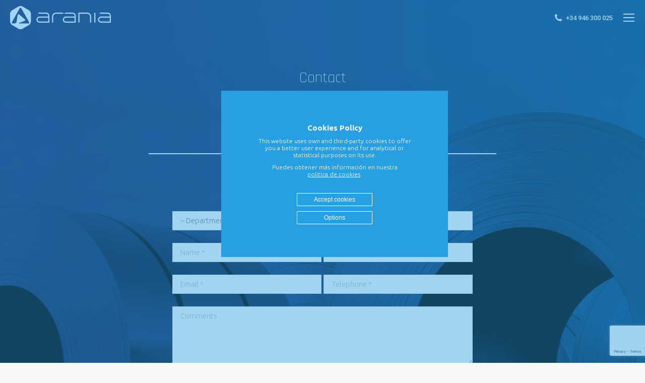

--- FILE ---
content_type: text/html; charset=UTF-8
request_url: https://www.araniasa.com/en/contact/
body_size: 18880
content:
<!DOCTYPE html>
<!--[if !(IE 6) | !(IE 7) | !(IE 8)  ]><!-->
<html lang="en-US" class="no-js">
<!--<![endif]-->
<head>
	<meta charset="UTF-8" />
		<meta name="viewport" content="width=device-width, initial-scale=1, maximum-scale=1, user-scalable=0">
		<meta name="theme-color" content="#009fe3"/>	<link rel="profile" href="https://gmpg.org/xfn/11" />
	<meta name='robots' content='index, follow, max-image-preview:large, max-snippet:-1, max-video-preview:-1' />
	<style>img:is([sizes="auto" i], [sizes^="auto," i]) { contain-intrinsic-size: 3000px 1500px }</style>
	
	<!-- This site is optimized with the Yoast SEO plugin v26.8 - https://yoast.com/product/yoast-seo-wordpress/ -->
	<title>Contact - ARANIA S.A.</title>
	<link rel="canonical" href="https://www.araniasa.com/en/contact/" />
	<meta property="og:locale" content="en_US" />
	<meta property="og:type" content="article" />
	<meta property="og:title" content="Contact - ARANIA S.A." />
	<meta property="og:url" content="https://www.araniasa.com/en/contact/" />
	<meta property="og:site_name" content="ARANIA S.A." />
	<meta property="article:modified_time" content="2025-04-30T12:46:55+00:00" />
	<meta name="twitter:card" content="summary_large_image" />
	<meta name="twitter:label1" content="Est. reading time" />
	<meta name="twitter:data1" content="1 minute" />
	<script type="application/ld+json" class="yoast-schema-graph">{"@context":"https://schema.org","@graph":[{"@type":"WebPage","@id":"https://www.araniasa.com/en/contact/","url":"https://www.araniasa.com/en/contact/","name":"Contact - ARANIA S.A.","isPartOf":{"@id":"https://www.araniasa.com/en/#website"},"datePublished":"2019-04-03T15:22:05+00:00","dateModified":"2025-04-30T12:46:55+00:00","breadcrumb":{"@id":"https://www.araniasa.com/en/contact/#breadcrumb"},"inLanguage":"en-US","potentialAction":[{"@type":"ReadAction","target":["https://www.araniasa.com/en/contact/"]}]},{"@type":"BreadcrumbList","@id":"https://www.araniasa.com/en/contact/#breadcrumb","itemListElement":[{"@type":"ListItem","position":1,"name":"Portada","item":"https://www.araniasa.com/en/"},{"@type":"ListItem","position":2,"name":"Contact"}]},{"@type":"WebSite","@id":"https://www.araniasa.com/en/#website","url":"https://www.araniasa.com/en/","name":"ARANIA S.A.","description":"Especialistas en fleje laminado de acero en frío de precisión.","potentialAction":[{"@type":"SearchAction","target":{"@type":"EntryPoint","urlTemplate":"https://www.araniasa.com/en/?s={search_term_string}"},"query-input":{"@type":"PropertyValueSpecification","valueRequired":true,"valueName":"search_term_string"}}],"inLanguage":"en-US"}]}</script>
	<!-- / Yoast SEO plugin. -->


<link rel='dns-prefetch' href='//cdnjs.cloudflare.com' />
<link rel='dns-prefetch' href='//fonts.googleapis.com' />
<link rel="alternate" type="application/rss+xml" title="ARANIA S.A. &raquo; Feed" href="https://www.araniasa.com/en/feed/" />
<link rel="alternate" type="application/rss+xml" title="ARANIA S.A. &raquo; Comments Feed" href="https://www.araniasa.com/en/comments/feed/" />
<script>
window._wpemojiSettings = {"baseUrl":"https:\/\/s.w.org\/images\/core\/emoji\/16.0.1\/72x72\/","ext":".png","svgUrl":"https:\/\/s.w.org\/images\/core\/emoji\/16.0.1\/svg\/","svgExt":".svg","source":{"concatemoji":"https:\/\/www.araniasa.com\/wp-includes\/js\/wp-emoji-release.min.js?ver=f5f15189cf3b71394134ca0d4d837858"}};
/*! This file is auto-generated */
!function(s,n){var o,i,e;function c(e){try{var t={supportTests:e,timestamp:(new Date).valueOf()};sessionStorage.setItem(o,JSON.stringify(t))}catch(e){}}function p(e,t,n){e.clearRect(0,0,e.canvas.width,e.canvas.height),e.fillText(t,0,0);var t=new Uint32Array(e.getImageData(0,0,e.canvas.width,e.canvas.height).data),a=(e.clearRect(0,0,e.canvas.width,e.canvas.height),e.fillText(n,0,0),new Uint32Array(e.getImageData(0,0,e.canvas.width,e.canvas.height).data));return t.every(function(e,t){return e===a[t]})}function u(e,t){e.clearRect(0,0,e.canvas.width,e.canvas.height),e.fillText(t,0,0);for(var n=e.getImageData(16,16,1,1),a=0;a<n.data.length;a++)if(0!==n.data[a])return!1;return!0}function f(e,t,n,a){switch(t){case"flag":return n(e,"\ud83c\udff3\ufe0f\u200d\u26a7\ufe0f","\ud83c\udff3\ufe0f\u200b\u26a7\ufe0f")?!1:!n(e,"\ud83c\udde8\ud83c\uddf6","\ud83c\udde8\u200b\ud83c\uddf6")&&!n(e,"\ud83c\udff4\udb40\udc67\udb40\udc62\udb40\udc65\udb40\udc6e\udb40\udc67\udb40\udc7f","\ud83c\udff4\u200b\udb40\udc67\u200b\udb40\udc62\u200b\udb40\udc65\u200b\udb40\udc6e\u200b\udb40\udc67\u200b\udb40\udc7f");case"emoji":return!a(e,"\ud83e\udedf")}return!1}function g(e,t,n,a){var r="undefined"!=typeof WorkerGlobalScope&&self instanceof WorkerGlobalScope?new OffscreenCanvas(300,150):s.createElement("canvas"),o=r.getContext("2d",{willReadFrequently:!0}),i=(o.textBaseline="top",o.font="600 32px Arial",{});return e.forEach(function(e){i[e]=t(o,e,n,a)}),i}function t(e){var t=s.createElement("script");t.src=e,t.defer=!0,s.head.appendChild(t)}"undefined"!=typeof Promise&&(o="wpEmojiSettingsSupports",i=["flag","emoji"],n.supports={everything:!0,everythingExceptFlag:!0},e=new Promise(function(e){s.addEventListener("DOMContentLoaded",e,{once:!0})}),new Promise(function(t){var n=function(){try{var e=JSON.parse(sessionStorage.getItem(o));if("object"==typeof e&&"number"==typeof e.timestamp&&(new Date).valueOf()<e.timestamp+604800&&"object"==typeof e.supportTests)return e.supportTests}catch(e){}return null}();if(!n){if("undefined"!=typeof Worker&&"undefined"!=typeof OffscreenCanvas&&"undefined"!=typeof URL&&URL.createObjectURL&&"undefined"!=typeof Blob)try{var e="postMessage("+g.toString()+"("+[JSON.stringify(i),f.toString(),p.toString(),u.toString()].join(",")+"));",a=new Blob([e],{type:"text/javascript"}),r=new Worker(URL.createObjectURL(a),{name:"wpTestEmojiSupports"});return void(r.onmessage=function(e){c(n=e.data),r.terminate(),t(n)})}catch(e){}c(n=g(i,f,p,u))}t(n)}).then(function(e){for(var t in e)n.supports[t]=e[t],n.supports.everything=n.supports.everything&&n.supports[t],"flag"!==t&&(n.supports.everythingExceptFlag=n.supports.everythingExceptFlag&&n.supports[t]);n.supports.everythingExceptFlag=n.supports.everythingExceptFlag&&!n.supports.flag,n.DOMReady=!1,n.readyCallback=function(){n.DOMReady=!0}}).then(function(){return e}).then(function(){var e;n.supports.everything||(n.readyCallback(),(e=n.source||{}).concatemoji?t(e.concatemoji):e.wpemoji&&e.twemoji&&(t(e.twemoji),t(e.wpemoji)))}))}((window,document),window._wpemojiSettings);
</script>
<link rel='stylesheet' id='vc_extensions_cqbundle_adminicon-css' href='https://www.araniasa.com/wp-content/plugins/vc-extensions-bundle/css/admin_icon.css?ver=f5f15189cf3b71394134ca0d4d837858' media='all' />
<style id='wp-emoji-styles-inline-css'>

	img.wp-smiley, img.emoji {
		display: inline !important;
		border: none !important;
		box-shadow: none !important;
		height: 1em !important;
		width: 1em !important;
		margin: 0 0.07em !important;
		vertical-align: -0.1em !important;
		background: none !important;
		padding: 0 !important;
	}
</style>
<style id='classic-theme-styles-inline-css'>
/*! This file is auto-generated */
.wp-block-button__link{color:#fff;background-color:#32373c;border-radius:9999px;box-shadow:none;text-decoration:none;padding:calc(.667em + 2px) calc(1.333em + 2px);font-size:1.125em}.wp-block-file__button{background:#32373c;color:#fff;text-decoration:none}
</style>
<style id='global-styles-inline-css'>
:root{--wp--preset--aspect-ratio--square: 1;--wp--preset--aspect-ratio--4-3: 4/3;--wp--preset--aspect-ratio--3-4: 3/4;--wp--preset--aspect-ratio--3-2: 3/2;--wp--preset--aspect-ratio--2-3: 2/3;--wp--preset--aspect-ratio--16-9: 16/9;--wp--preset--aspect-ratio--9-16: 9/16;--wp--preset--color--black: #000000;--wp--preset--color--cyan-bluish-gray: #abb8c3;--wp--preset--color--white: #FFF;--wp--preset--color--pale-pink: #f78da7;--wp--preset--color--vivid-red: #cf2e2e;--wp--preset--color--luminous-vivid-orange: #ff6900;--wp--preset--color--luminous-vivid-amber: #fcb900;--wp--preset--color--light-green-cyan: #7bdcb5;--wp--preset--color--vivid-green-cyan: #00d084;--wp--preset--color--pale-cyan-blue: #8ed1fc;--wp--preset--color--vivid-cyan-blue: #0693e3;--wp--preset--color--vivid-purple: #9b51e0;--wp--preset--color--accent: #009fe3;--wp--preset--color--dark-gray: #111;--wp--preset--color--light-gray: #767676;--wp--preset--gradient--vivid-cyan-blue-to-vivid-purple: linear-gradient(135deg,rgba(6,147,227,1) 0%,rgb(155,81,224) 100%);--wp--preset--gradient--light-green-cyan-to-vivid-green-cyan: linear-gradient(135deg,rgb(122,220,180) 0%,rgb(0,208,130) 100%);--wp--preset--gradient--luminous-vivid-amber-to-luminous-vivid-orange: linear-gradient(135deg,rgba(252,185,0,1) 0%,rgba(255,105,0,1) 100%);--wp--preset--gradient--luminous-vivid-orange-to-vivid-red: linear-gradient(135deg,rgba(255,105,0,1) 0%,rgb(207,46,46) 100%);--wp--preset--gradient--very-light-gray-to-cyan-bluish-gray: linear-gradient(135deg,rgb(238,238,238) 0%,rgb(169,184,195) 100%);--wp--preset--gradient--cool-to-warm-spectrum: linear-gradient(135deg,rgb(74,234,220) 0%,rgb(151,120,209) 20%,rgb(207,42,186) 40%,rgb(238,44,130) 60%,rgb(251,105,98) 80%,rgb(254,248,76) 100%);--wp--preset--gradient--blush-light-purple: linear-gradient(135deg,rgb(255,206,236) 0%,rgb(152,150,240) 100%);--wp--preset--gradient--blush-bordeaux: linear-gradient(135deg,rgb(254,205,165) 0%,rgb(254,45,45) 50%,rgb(107,0,62) 100%);--wp--preset--gradient--luminous-dusk: linear-gradient(135deg,rgb(255,203,112) 0%,rgb(199,81,192) 50%,rgb(65,88,208) 100%);--wp--preset--gradient--pale-ocean: linear-gradient(135deg,rgb(255,245,203) 0%,rgb(182,227,212) 50%,rgb(51,167,181) 100%);--wp--preset--gradient--electric-grass: linear-gradient(135deg,rgb(202,248,128) 0%,rgb(113,206,126) 100%);--wp--preset--gradient--midnight: linear-gradient(135deg,rgb(2,3,129) 0%,rgb(40,116,252) 100%);--wp--preset--font-size--small: 13px;--wp--preset--font-size--medium: 20px;--wp--preset--font-size--large: 36px;--wp--preset--font-size--x-large: 42px;--wp--preset--spacing--20: 0.44rem;--wp--preset--spacing--30: 0.67rem;--wp--preset--spacing--40: 1rem;--wp--preset--spacing--50: 1.5rem;--wp--preset--spacing--60: 2.25rem;--wp--preset--spacing--70: 3.38rem;--wp--preset--spacing--80: 5.06rem;--wp--preset--shadow--natural: 6px 6px 9px rgba(0, 0, 0, 0.2);--wp--preset--shadow--deep: 12px 12px 50px rgba(0, 0, 0, 0.4);--wp--preset--shadow--sharp: 6px 6px 0px rgba(0, 0, 0, 0.2);--wp--preset--shadow--outlined: 6px 6px 0px -3px rgba(255, 255, 255, 1), 6px 6px rgba(0, 0, 0, 1);--wp--preset--shadow--crisp: 6px 6px 0px rgba(0, 0, 0, 1);}:where(.is-layout-flex){gap: 0.5em;}:where(.is-layout-grid){gap: 0.5em;}body .is-layout-flex{display: flex;}.is-layout-flex{flex-wrap: wrap;align-items: center;}.is-layout-flex > :is(*, div){margin: 0;}body .is-layout-grid{display: grid;}.is-layout-grid > :is(*, div){margin: 0;}:where(.wp-block-columns.is-layout-flex){gap: 2em;}:where(.wp-block-columns.is-layout-grid){gap: 2em;}:where(.wp-block-post-template.is-layout-flex){gap: 1.25em;}:where(.wp-block-post-template.is-layout-grid){gap: 1.25em;}.has-black-color{color: var(--wp--preset--color--black) !important;}.has-cyan-bluish-gray-color{color: var(--wp--preset--color--cyan-bluish-gray) !important;}.has-white-color{color: var(--wp--preset--color--white) !important;}.has-pale-pink-color{color: var(--wp--preset--color--pale-pink) !important;}.has-vivid-red-color{color: var(--wp--preset--color--vivid-red) !important;}.has-luminous-vivid-orange-color{color: var(--wp--preset--color--luminous-vivid-orange) !important;}.has-luminous-vivid-amber-color{color: var(--wp--preset--color--luminous-vivid-amber) !important;}.has-light-green-cyan-color{color: var(--wp--preset--color--light-green-cyan) !important;}.has-vivid-green-cyan-color{color: var(--wp--preset--color--vivid-green-cyan) !important;}.has-pale-cyan-blue-color{color: var(--wp--preset--color--pale-cyan-blue) !important;}.has-vivid-cyan-blue-color{color: var(--wp--preset--color--vivid-cyan-blue) !important;}.has-vivid-purple-color{color: var(--wp--preset--color--vivid-purple) !important;}.has-black-background-color{background-color: var(--wp--preset--color--black) !important;}.has-cyan-bluish-gray-background-color{background-color: var(--wp--preset--color--cyan-bluish-gray) !important;}.has-white-background-color{background-color: var(--wp--preset--color--white) !important;}.has-pale-pink-background-color{background-color: var(--wp--preset--color--pale-pink) !important;}.has-vivid-red-background-color{background-color: var(--wp--preset--color--vivid-red) !important;}.has-luminous-vivid-orange-background-color{background-color: var(--wp--preset--color--luminous-vivid-orange) !important;}.has-luminous-vivid-amber-background-color{background-color: var(--wp--preset--color--luminous-vivid-amber) !important;}.has-light-green-cyan-background-color{background-color: var(--wp--preset--color--light-green-cyan) !important;}.has-vivid-green-cyan-background-color{background-color: var(--wp--preset--color--vivid-green-cyan) !important;}.has-pale-cyan-blue-background-color{background-color: var(--wp--preset--color--pale-cyan-blue) !important;}.has-vivid-cyan-blue-background-color{background-color: var(--wp--preset--color--vivid-cyan-blue) !important;}.has-vivid-purple-background-color{background-color: var(--wp--preset--color--vivid-purple) !important;}.has-black-border-color{border-color: var(--wp--preset--color--black) !important;}.has-cyan-bluish-gray-border-color{border-color: var(--wp--preset--color--cyan-bluish-gray) !important;}.has-white-border-color{border-color: var(--wp--preset--color--white) !important;}.has-pale-pink-border-color{border-color: var(--wp--preset--color--pale-pink) !important;}.has-vivid-red-border-color{border-color: var(--wp--preset--color--vivid-red) !important;}.has-luminous-vivid-orange-border-color{border-color: var(--wp--preset--color--luminous-vivid-orange) !important;}.has-luminous-vivid-amber-border-color{border-color: var(--wp--preset--color--luminous-vivid-amber) !important;}.has-light-green-cyan-border-color{border-color: var(--wp--preset--color--light-green-cyan) !important;}.has-vivid-green-cyan-border-color{border-color: var(--wp--preset--color--vivid-green-cyan) !important;}.has-pale-cyan-blue-border-color{border-color: var(--wp--preset--color--pale-cyan-blue) !important;}.has-vivid-cyan-blue-border-color{border-color: var(--wp--preset--color--vivid-cyan-blue) !important;}.has-vivid-purple-border-color{border-color: var(--wp--preset--color--vivid-purple) !important;}.has-vivid-cyan-blue-to-vivid-purple-gradient-background{background: var(--wp--preset--gradient--vivid-cyan-blue-to-vivid-purple) !important;}.has-light-green-cyan-to-vivid-green-cyan-gradient-background{background: var(--wp--preset--gradient--light-green-cyan-to-vivid-green-cyan) !important;}.has-luminous-vivid-amber-to-luminous-vivid-orange-gradient-background{background: var(--wp--preset--gradient--luminous-vivid-amber-to-luminous-vivid-orange) !important;}.has-luminous-vivid-orange-to-vivid-red-gradient-background{background: var(--wp--preset--gradient--luminous-vivid-orange-to-vivid-red) !important;}.has-very-light-gray-to-cyan-bluish-gray-gradient-background{background: var(--wp--preset--gradient--very-light-gray-to-cyan-bluish-gray) !important;}.has-cool-to-warm-spectrum-gradient-background{background: var(--wp--preset--gradient--cool-to-warm-spectrum) !important;}.has-blush-light-purple-gradient-background{background: var(--wp--preset--gradient--blush-light-purple) !important;}.has-blush-bordeaux-gradient-background{background: var(--wp--preset--gradient--blush-bordeaux) !important;}.has-luminous-dusk-gradient-background{background: var(--wp--preset--gradient--luminous-dusk) !important;}.has-pale-ocean-gradient-background{background: var(--wp--preset--gradient--pale-ocean) !important;}.has-electric-grass-gradient-background{background: var(--wp--preset--gradient--electric-grass) !important;}.has-midnight-gradient-background{background: var(--wp--preset--gradient--midnight) !important;}.has-small-font-size{font-size: var(--wp--preset--font-size--small) !important;}.has-medium-font-size{font-size: var(--wp--preset--font-size--medium) !important;}.has-large-font-size{font-size: var(--wp--preset--font-size--large) !important;}.has-x-large-font-size{font-size: var(--wp--preset--font-size--x-large) !important;}
:where(.wp-block-post-template.is-layout-flex){gap: 1.25em;}:where(.wp-block-post-template.is-layout-grid){gap: 1.25em;}
:where(.wp-block-columns.is-layout-flex){gap: 2em;}:where(.wp-block-columns.is-layout-grid){gap: 2em;}
:root :where(.wp-block-pullquote){font-size: 1.5em;line-height: 1.6;}
</style>
<link rel='stylesheet' id='contact-form-7-css' href='https://www.araniasa.com/wp-content/plugins/contact-form-7/includes/css/styles.css?ver=6.1.2' media='all' />
<link rel='stylesheet' id='wpml-menu-item-0-css' href='https://www.araniasa.com/wp-content/plugins/sitepress-multilingual-cms/templates/language-switchers/menu-item/style.min.css?ver=1' media='all' />
<style id='wpml-menu-item-0-inline-css'>
.wpml-ls-slot-2, .wpml-ls-slot-2 a, .wpml-ls-slot-2 a:visited{color:#ffffff;}.wpml-ls-slot-2.wpml-ls-current-language .wpml-ls-slot-2, .wpml-ls-slot-2.wpml-ls-current-language .wpml-ls-slot-2 a, .wpml-ls-slot-2.wpml-ls-current-language .wpml-ls-slot-2 a:visited{color:#ffffff;}
</style>
<link rel='stylesheet' id='the7-font-css' href='https://www.araniasa.com/wp-content/themes/dt-the7/fonts/icomoon-the7-font/icomoon-the7-font.min.css?ver=12.9.1' media='all' />
<link rel='stylesheet' id='the7-awesome-fonts-css' href='https://www.araniasa.com/wp-content/themes/dt-the7/fonts/FontAwesome/css/all.min.css?ver=12.9.1' media='all' />
<link rel='stylesheet' id='the7-awesome-fonts-back-css' href='https://www.araniasa.com/wp-content/themes/dt-the7/fonts/FontAwesome/back-compat.min.css?ver=12.9.1' media='all' />
<link rel='stylesheet' id='the7-Defaults-css' href='https://www.araniasa.com/wp-content/uploads/smile_fonts/Defaults/Defaults.css?ver=f5f15189cf3b71394134ca0d4d837858' media='all' />
<link rel='stylesheet' id='js_composer_front-css' href='https://www.araniasa.com/wp-content/plugins/js_composer/assets/css/js_composer.min.css?ver=8.6.1' media='all' />
<link rel='stylesheet' id='dt-web-fonts-css' href='https://fonts.googleapis.com/css?family=Rajdhani:300,400,500,600,700%7CRoboto:400,500,600,700%7CUbuntu:300,400,600,700%7COpen+Sans:400,600,700' media='all' />
<link rel='stylesheet' id='dt-main-css' href='https://www.araniasa.com/wp-content/themes/dt-the7/css/main.min.css?ver=12.9.1' media='all' />
<style id='dt-main-inline-css'>
body #load {
  display: block;
  height: 100%;
  overflow: hidden;
  position: fixed;
  width: 100%;
  z-index: 9901;
  opacity: 1;
  visibility: visible;
  transition: all .35s ease-out;
}
.load-wrap {
  width: 100%;
  height: 100%;
  background-position: center center;
  background-repeat: no-repeat;
  text-align: center;
  display: -ms-flexbox;
  display: -ms-flex;
  display: flex;
  -ms-align-items: center;
  -ms-flex-align: center;
  align-items: center;
  -ms-flex-flow: column wrap;
  flex-flow: column wrap;
  -ms-flex-pack: center;
  -ms-justify-content: center;
  justify-content: center;
}
.load-wrap > svg {
  position: absolute;
  top: 50%;
  left: 50%;
  transform: translate(-50%,-50%);
}
#load {
  background: var(--the7-elementor-beautiful-loading-bg,#ffffff);
  --the7-beautiful-spinner-color2: var(--the7-beautiful-spinner-color,#c4c4c4);
}

</style>
<link rel='stylesheet' id='the7-custom-scrollbar-css' href='https://www.araniasa.com/wp-content/themes/dt-the7/lib/custom-scrollbar/custom-scrollbar.min.css?ver=12.9.1' media='all' />
<link rel='stylesheet' id='the7-wpbakery-css' href='https://www.araniasa.com/wp-content/themes/dt-the7/css/wpbakery.min.css?ver=12.9.1' media='all' />
<link rel='stylesheet' id='the7-css-vars-css' href='https://www.araniasa.com/wp-content/uploads/the7-css/css-vars.css?ver=f221fea4ed12' media='all' />
<link rel='stylesheet' id='dt-custom-css' href='https://www.araniasa.com/wp-content/uploads/the7-css/custom.css?ver=f221fea4ed12' media='all' />
<link rel='stylesheet' id='dt-media-css' href='https://www.araniasa.com/wp-content/uploads/the7-css/media.css?ver=f221fea4ed12' media='all' />
<link rel='stylesheet' id='the7-mega-menu-css' href='https://www.araniasa.com/wp-content/uploads/the7-css/mega-menu.css?ver=f221fea4ed12' media='all' />
<link rel='stylesheet' id='the7-elements-css' href='https://www.araniasa.com/wp-content/uploads/the7-css/post-type-dynamic.css?ver=f221fea4ed12' media='all' />
<link rel='stylesheet' id='style-css' href='https://www.araniasa.com/wp-content/themes/dt-the7-child/style.css?ver=12.9.1' media='all' />
<link rel='stylesheet' id='ultimate-vc-addons-style-css' href='https://www.araniasa.com/wp-content/plugins/Ultimate_VC_Addons/assets/min-css/style.min.css?ver=3.21.1' media='all' />
<link rel='stylesheet' id='ultimate-vc-addons-headings-style-css' href='https://www.araniasa.com/wp-content/plugins/Ultimate_VC_Addons/assets/min-css/headings.min.css?ver=3.21.1' media='all' />
<script src="https://www.araniasa.com/wp-includes/js/jquery/jquery.min.js?ver=3.7.1" id="jquery-core-js"></script>
<script src="https://www.araniasa.com/wp-includes/js/jquery/jquery-migrate.min.js?ver=3.4.1" id="jquery-migrate-js"></script>
<script id="wpml-cookie-js-extra">
var wpml_cookies = {"wp-wpml_current_language":{"value":"en","expires":1,"path":"\/"}};
var wpml_cookies = {"wp-wpml_current_language":{"value":"en","expires":1,"path":"\/"}};
</script>
<script src="https://www.araniasa.com/wp-content/plugins/sitepress-multilingual-cms/res/js/cookies/language-cookie.js?ver=486900" id="wpml-cookie-js" defer data-wp-strategy="defer"></script>
<script src="https://cdnjs.cloudflare.com/ajax/libs/jquery-cookie/1.4.1/jquery.cookie.min.js?ver=1" id="jquery-cookies-js"></script>
<script id="dt-above-fold-js-extra">
var dtLocal = {"themeUrl":"https:\/\/www.araniasa.com\/wp-content\/themes\/dt-the7","passText":"To view this protected post, enter the password below:","moreButtonText":{"loading":"Loading...","loadMore":"Load more"},"postID":"1818","ajaxurl":"https:\/\/www.araniasa.com\/wp-admin\/admin-ajax.php","REST":{"baseUrl":"https:\/\/www.araniasa.com\/en\/wp-json\/the7\/v1","endpoints":{"sendMail":"\/send-mail"}},"contactMessages":{"required":"One or more fields have an error. Please check and try again.","terms":"Please accept the privacy policy.","fillTheCaptchaError":"Please, fill the captcha."},"captchaSiteKey":"","ajaxNonce":"57b147f79e","pageData":{"type":"page","template":"page","layout":null},"themeSettings":{"smoothScroll":"off","lazyLoading":false,"desktopHeader":{"height":90},"ToggleCaptionEnabled":"disabled","ToggleCaption":"Navigation","floatingHeader":{"showAfter":94,"showMenu":false,"height":70,"logo":{"showLogo":true,"html":"<img class=\" preload-me\" src=\"https:\/\/www.araniasa.com\/wp-content\/uploads\/2018\/10\/logo-color.png\" srcset=\"https:\/\/www.araniasa.com\/wp-content\/uploads\/2018\/10\/logo-color.png 200w, https:\/\/www.araniasa.com\/wp-content\/uploads\/2018\/10\/logo-color-retina.png 400w\" width=\"200\" height=\"47\"   sizes=\"200px\" alt=\"ARANIA S.A.\" \/>","url":"https:\/\/www.araniasa.com\/en\/"}},"topLine":{"floatingTopLine":{"logo":{"showLogo":false,"html":""}}},"mobileHeader":{"firstSwitchPoint":1285,"secondSwitchPoint":500,"firstSwitchPointHeight":70,"secondSwitchPointHeight":56,"mobileToggleCaptionEnabled":"disabled","mobileToggleCaption":"Men\u00fa"},"stickyMobileHeaderFirstSwitch":{"logo":{"html":"<img class=\" preload-me\" src=\"https:\/\/www.araniasa.com\/wp-content\/uploads\/2018\/10\/logo-color.png\" srcset=\"https:\/\/www.araniasa.com\/wp-content\/uploads\/2018\/10\/logo-color.png 200w, https:\/\/www.araniasa.com\/wp-content\/uploads\/2018\/10\/logo-color-retina.png 400w\" width=\"200\" height=\"47\"   sizes=\"200px\" alt=\"ARANIA S.A.\" \/>"}},"stickyMobileHeaderSecondSwitch":{"logo":{"html":"<img class=\" preload-me\" src=\"https:\/\/www.araniasa.com\/wp-content\/uploads\/2018\/10\/logo-color.png\" srcset=\"https:\/\/www.araniasa.com\/wp-content\/uploads\/2018\/10\/logo-color.png 200w, https:\/\/www.araniasa.com\/wp-content\/uploads\/2018\/10\/logo-color-retina.png 400w\" width=\"200\" height=\"47\"   sizes=\"200px\" alt=\"ARANIA S.A.\" \/>"}},"sidebar":{"switchPoint":970},"boxedWidth":"1280px"},"VCMobileScreenWidth":"768"};
var dtShare = {"shareButtonText":{"facebook":"Share on Facebook","twitter":"Share on X","pinterest":"Pin it","linkedin":"Share on Linkedin","whatsapp":"Share on Whatsapp"},"overlayOpacity":"85"};
</script>
<script src="https://www.araniasa.com/wp-content/themes/dt-the7/js/above-the-fold.min.js?ver=12.9.1" id="dt-above-fold-js"></script>
<script src="https://www.araniasa.com/wp-content/plugins/Ultimate_VC_Addons/assets/min-js/ultimate-params.min.js?ver=3.21.1" id="ultimate-vc-addons-params-js"></script>
<script src="https://www.araniasa.com/wp-content/plugins/Ultimate_VC_Addons/assets/min-js/custom.min.js?ver=3.21.1" id="ultimate-vc-addons-custom-js"></script>
<script src="https://www.araniasa.com/wp-content/plugins/Ultimate_VC_Addons/assets/min-js/headings.min.js?ver=3.21.1" id="ultimate-vc-addons-headings-script-js"></script>
<script></script><link rel="https://api.w.org/" href="https://www.araniasa.com/en/wp-json/" /><link rel="alternate" title="JSON" type="application/json" href="https://www.araniasa.com/en/wp-json/wp/v2/pages/1818" /><link rel="EditURI" type="application/rsd+xml" title="RSD" href="https://www.araniasa.com/xmlrpc.php?rsd" />

<link rel='shortlink' href='https://www.araniasa.com/en/?p=1818' />
<link rel="alternate" title="oEmbed (JSON)" type="application/json+oembed" href="https://www.araniasa.com/en/wp-json/oembed/1.0/embed?url=https%3A%2F%2Fwww.araniasa.com%2Fen%2Fcontact%2F" />
<link rel="alternate" title="oEmbed (XML)" type="text/xml+oembed" href="https://www.araniasa.com/en/wp-json/oembed/1.0/embed?url=https%3A%2F%2Fwww.araniasa.com%2Fen%2Fcontact%2F&#038;format=xml" />
<meta name="generator" content="WPML ver:4.8.6 stt:1,4,3,2;" />
<meta name="generator" content="Powered by WPBakery Page Builder - drag and drop page builder for WordPress."/>
<script type="text/javascript" id="the7-loader-script">
document.addEventListener("DOMContentLoaded", function(event) {
	var load = document.getElementById("load");
	if(!load.classList.contains('loader-removed')){
		var removeLoading = setTimeout(function() {
			load.className += " loader-removed";
		}, 300);
	}
});
</script>
		<link rel="icon" href="https://www.araniasa.com/wp-content/uploads/2018/10/favicon.png" type="image/png" sizes="16x16"/><link rel="icon" href="https://www.araniasa.com/wp-content/uploads/2018/10/favicon.png" type="image/png" sizes="32x32"/><style type="text/css" data-type="vc_shortcodes-custom-css">.vc_custom_1547480015247{margin-bottom: 0px !important;background-image: url(https://www.araniasa.com/wp-content/uploads/2018/10/simbolo-de-arania.png?id=372) !important;background-position: 0 0 !important;background-repeat: repeat !important;}.vc_custom_1547478193376{margin-top: -35px !important;margin-bottom: -35px !important;padding-top: 0px !important;padding-bottom: 0px !important;}.vc_custom_1547802918120{margin-top: 0px !important;margin-bottom: 0px !important;}</style><noscript><style> .wpb_animate_when_almost_visible { opacity: 1; }</style></noscript><script>

/******** Bloque leer más del formulario *********/
	
jQuery(document).ready(function($) {
jQuery(".mas-texto").slideUp();
jQuery(".mas").click(function(){
	jQuery(".mas-texto").toggle();
})
});
	
</script>

<!-- Global site tag (gtag.js) - Google Analytics -->
<!-- <script async src="https://www.googletagmanager.com/gtag/js?id=UA-33839052-1"></script> -->
<script async src="https://www.googletagmanager.com/gtag/js?id=G-GYYJBBW6VS"></script>
<script>
	jQuery(document).ready(function() {
		
		cookie_accepted = getCookie('cookie-monster');
		console.log(cookie_accepted);
		
		if(cookie_accepted == 1) {

      /*      window.dataLayer = window.dataLayer || [];
			function gtag(){dataLayer.push(arguments);}
			gtag('js', new Date());
			gtag('config', 'UA-33839052-1');*/
			window.dataLayer = window.dataLayer || [];
			function gtag(){dataLayer.push(arguments);}
			gtag('js', new Date());
			gtag('config', 'G-GYYJBBW6VS');
		}
	});
	

    function getCookie(cname) {
        var name = cname + "=";
        var ca = document.cookie.split(';');
        for(var i = 0; i <ca.length; i++) {
            var c = ca[i];
            while (c.charAt(0)==' ') {
                c = c.substring(1);
            }
            if (c.indexOf(name) == 0) {
                return c.substring(name.length,c.length);
            }
        }
        return "";
    }
	
</script>
  <!--Clientify Tracking Begins-->
    <script type="text/javascript">
    if (typeof trackerCode ==='undefined'){
        (function (d, w, u, o) {
            w[o] = w[o] || function () {
                (w[o].q = w[o].q || []).push(arguments)
            };
            a = d.createElement('script'),
                m = d.getElementsByTagName('script')[0];
            a.async = 1; a.src = u;
            m.parentNode.insertBefore(a, m)
        })(document, window, 'https://analytics.clientify.net/tracker.js', 'ana');
        ana('setTrackerUrl', 'https://analytics.clientify.net');
        ana('setTrackingCode', 'CF-35041-35041-BXWKB');
        ana('trackPageview');
    }</script>
  <!--Clientify Tracking Ends-->
<script>function loadScript(a){var b=document.getElementsByTagName("head")[0],c=document.createElement("script");c.type="text/javascript",c.src="https://tracker.metricool.com/resources/be.js",c.onreadystatechange=a,c.onload=a,b.appendChild(c)}loadScript(function(){beTracker.t({hash:"63e866d0d91ac758cb4e84f007f040e3"})});</script><style id='the7-custom-inline-css' type='text/css'>
a, a:hover {
    text-decoration: none;
}
.inline-header .header-bar > .mini-widgets, .inline-header .widget-box .mini-widgets {
    padding: 0px 20px 0px 5px;
}
b, strong {
    font-weight: 500;
}
.cq-floatblock-content p {
    margin: 0;
    padding: 0px 0;
    font-size: 16px;
    line-height: 22px;
    font-weight: 400;
}
input.wpcf7-form-control.wpcf7-submit {
    width: 100%;
}
.vc_chart .vc_chart-legend li {
    color: white;
    font-size: medium;
}
#footer.solid-bg {
      background-size: cover;
}

/*
 *** Hacer responsive el bloque ***
 */
.color-block img{
	width:100%;
	padding: 20px 0px 50px 0px;
   
}

/*
 *** Custom Css ***
 */

@media (min-width:640px) and (max-width:880px) {
	.cq-colorblock h2{
		font-size:22px;
	}
	.cq-colorblock p{
		font-size:14px;
	}
	.cq-colorblock-caption{
		padding-bottom:30px;
	}
}
@media (min-width:640px) and (max-width:787px) {
	.cq-colorblock h2{
		font-size:18px;
	}
	.cq-colorblock p{
		font-size:10px;
	}
	.cq-colorblock-caption{
		padding-bottom:20px;
	}
}
@media screen and (max-width: 480px) and (min-width: 320px) {
	.cq-colorblock-textcontainer{
	  padding: 20px 0px 50px 0px;
		}
}
.post-thumbnail {
    border: 5px solid #fff;
}
.sidebar-content .widget-title {
    color: #3b3f4a;
    font-weight: 800;
}



/*
Formulario CF7 a 2 columnas responsive
*/
#responsive-form{
	max-width:600px /*-- change this to get your desired form width --*/;
	margin:0 auto;
        width:100%;
}
.form-row{
	width: 100%;
}
.column-half, .column-full{
	float: left;
	position: relative;
	padding: 0.65rem;
	width:100%;
	-webkit-box-sizing: border-box;
        -moz-box-sizing: border-box;
        box-sizing: border-box
}
.clearfix:after {
	content: "";
	display: table;
	clear: both;
}

/**---------------- Media query ----------------**/
@media only screen and (min-width: 48em) { 
	.column-half{
		width: 50%;
	}
}

/*
Formulario CF7 a 2 columnas responsive
*/
#responsive-form{
 max-width:600px /*-- change this to get your desired form width --*/;
 margin:0 auto;
        width:100%;
}
.form-row{
 width: 100%;
}
.column-half, .column-full{
 float: left;
 position: relative;
 padding: 0.15rem;
 width:100%;
 -webkit-box-sizing: border-box;
        -moz-box-sizing: border-box;
        box-sizing: border-box
}
.clearfix:after {
 content: "";
 display: table;
 clear: both;
}

 h3.info-circle-heading.ult-responsive.new-cust-responsive-class {
	  margin-bottom: 10px !important;
}
.wpcf7-select {
 height: auto;
}
strong {
    font-weight: 600;
}
.cq-imageaccordion .cq-imageaccordion-link {
    outline: none;
    border: none;
    text-decoration: none;
    display: block;
    font-family: Open Sans, sans-serif;
    height: 450px;
    width: 100%;
    position: relative;
    z-index: 3;
    vertical-align: bottom;
    box-sizing: border-box;
    color: #fff;
}
.textwidget.custom-html-widget {
    max-width: 80%;
}
h2.aio-icon-title.ult-responsive {
    margin-top: 10px;
}
.content table, .content td, .content th {
    border-color: #009fe3;
}
.content td, .content th {
    border-top: 1px solid #009fe3;
    border-left: 1px solid #009fe3;
	    border-right: 1px solid #009fe3;
    padding: 5px 40px 5px 45px;
}
/**---------------- Media query ----------------**/
@media only screen and (min-width: 48em) { 
 .column-half{
 width: 50%;
 }
}

.tablecert tr td img {
    margin: 2px;
    display: block;
    width: 100%;
    max-width: 84px;
	
	
}
</style>
</head>
<body id="the7-body" class="wp-singular page-template-default page page-id-1818 wp-embed-responsive wp-theme-dt-the7 wp-child-theme-dt-the7-child the7-core-ver-2.7.12 transparent title-off dt-responsive-on right-mobile-menu-close-icon ouside-menu-close-icon mobile-hamburger-close-bg-enable mobile-hamburger-close-bg-hover-enable  fade-medium-mobile-menu-close-icon fade-medium-menu-close-icon accent-gradient srcset-enabled btn-flat custom-btn-color custom-btn-hover-color floating-mobile-menu-icon top-header first-switch-logo-left first-switch-menu-right second-switch-logo-left second-switch-menu-right right-mobile-menu layzr-loading-on popup-message-style the7-ver-12.9.1 dt-fa-compatibility wpb-js-composer js-comp-ver-8.6.1 vc_responsive">
<!-- The7 12.9.1 -->
<div id="load" class="spinner-loader">
	<div class="load-wrap"><style type="text/css">
    [class*="the7-spinner-animate-"]{
        animation: spinner-animation 1s cubic-bezier(1,1,1,1) infinite;
        x:46.5px;
        y:40px;
        width:7px;
        height:20px;
        fill:var(--the7-beautiful-spinner-color2);
        opacity: 0.2;
    }
    .the7-spinner-animate-2{
        animation-delay: 0.083s;
    }
    .the7-spinner-animate-3{
        animation-delay: 0.166s;
    }
    .the7-spinner-animate-4{
         animation-delay: 0.25s;
    }
    .the7-spinner-animate-5{
         animation-delay: 0.33s;
    }
    .the7-spinner-animate-6{
         animation-delay: 0.416s;
    }
    .the7-spinner-animate-7{
         animation-delay: 0.5s;
    }
    .the7-spinner-animate-8{
         animation-delay: 0.58s;
    }
    .the7-spinner-animate-9{
         animation-delay: 0.666s;
    }
    .the7-spinner-animate-10{
         animation-delay: 0.75s;
    }
    .the7-spinner-animate-11{
        animation-delay: 0.83s;
    }
    .the7-spinner-animate-12{
        animation-delay: 0.916s;
    }
    @keyframes spinner-animation{
        from {
            opacity: 1;
        }
        to{
            opacity: 0;
        }
    }
</style>
<svg width="75px" height="75px" xmlns="http://www.w3.org/2000/svg" viewBox="0 0 100 100" preserveAspectRatio="xMidYMid">
	<rect class="the7-spinner-animate-1" rx="5" ry="5" transform="rotate(0 50 50) translate(0 -30)"></rect>
	<rect class="the7-spinner-animate-2" rx="5" ry="5" transform="rotate(30 50 50) translate(0 -30)"></rect>
	<rect class="the7-spinner-animate-3" rx="5" ry="5" transform="rotate(60 50 50) translate(0 -30)"></rect>
	<rect class="the7-spinner-animate-4" rx="5" ry="5" transform="rotate(90 50 50) translate(0 -30)"></rect>
	<rect class="the7-spinner-animate-5" rx="5" ry="5" transform="rotate(120 50 50) translate(0 -30)"></rect>
	<rect class="the7-spinner-animate-6" rx="5" ry="5" transform="rotate(150 50 50) translate(0 -30)"></rect>
	<rect class="the7-spinner-animate-7" rx="5" ry="5" transform="rotate(180 50 50) translate(0 -30)"></rect>
	<rect class="the7-spinner-animate-8" rx="5" ry="5" transform="rotate(210 50 50) translate(0 -30)"></rect>
	<rect class="the7-spinner-animate-9" rx="5" ry="5" transform="rotate(240 50 50) translate(0 -30)"></rect>
	<rect class="the7-spinner-animate-10" rx="5" ry="5" transform="rotate(270 50 50) translate(0 -30)"></rect>
	<rect class="the7-spinner-animate-11" rx="5" ry="5" transform="rotate(300 50 50) translate(0 -30)"></rect>
	<rect class="the7-spinner-animate-12" rx="5" ry="5" transform="rotate(330 50 50) translate(0 -30)"></rect>
</svg></div>
</div>
<div id="page" >
	<a class="skip-link screen-reader-text" href="#content">Skip to content</a>

<div class="masthead inline-header justify light-preset-color widgets full-height full-width dividers shadow-decoration shadow-mobile-header-decoration small-mobile-menu-icon dt-parent-menu-clickable show-sub-menu-on-hover show-device-logo show-mobile-logo"  style="background-color: rgba(0,0,0,0);">

	<div class="top-bar full-width-line top-bar-empty">
	<div class="top-bar-bg"  style="background-color: rgba(255,255,255,0);"></div>
	<div class="mini-widgets left-widgets"></div><div class="mini-widgets right-widgets"></div></div>

	<header class="header-bar" role="banner">

		<div class="branding">
	<div id="site-title" class="assistive-text">ARANIA S.A.</div>
	<div id="site-description" class="assistive-text">Especialistas en fleje laminado de acero en frío de precisión.</div>
	<a class="" href="https://www.araniasa.com/en/"><img class=" preload-me" src="https://www.araniasa.com/wp-content/uploads/2018/10/logotipo-de-arania.png" srcset="https://www.araniasa.com/wp-content/uploads/2018/10/logotipo-de-arania.png 200w, https://www.araniasa.com/wp-content/uploads/2018/10/logo-arania-retina.png 400w" width="200" height="47"   sizes="200px" alt="ARANIA S.A." /><img class="mobile-logo preload-me" src="https://www.araniasa.com/wp-content/uploads/2018/10/logotipo-de-arania.png" srcset="https://www.araniasa.com/wp-content/uploads/2018/10/logotipo-de-arania.png 200w, https://www.araniasa.com/wp-content/uploads/2018/10/logo-arania-retina.png 400w" width="200" height="47"   sizes="200px" alt="ARANIA S.A." /></a></div>

		<ul id="primary-menu" class="main-nav underline-decoration upwards-line level-arrows-on outside-item-remove-margin"><li class="menu-item menu-item-type-custom menu-item-object-custom menu-item-has-children menu-item-1795 first has-children depth-0"><a data-level='1' aria-haspopup='true' aria-expanded='false'><span class="menu-item-text"><span class="menu-text">Arania</span></span></a><ul class="sub-nav level-arrows-on" role="group"><li class="menu-item menu-item-type-post_type menu-item-object-page menu-item-1796 first depth-1"><a href='https://www.araniasa.com/en/mission-vision-and-values/' data-level='2'><span class="menu-item-text"><span class="menu-text">Mission, vision and values</span></span></a></li> <li class="menu-item menu-item-type-post_type menu-item-object-page menu-item-1797 depth-1"><a href='https://www.araniasa.com/en/internationalization/' data-level='2'><span class="menu-item-text"><span class="menu-text">Internationalization</span></span></a></li> <li class="menu-item menu-item-type-post_type menu-item-object-page menu-item-1798 depth-1"><a href='https://www.araniasa.com/en/grupo-arania/' data-level='2'><span class="menu-item-text"><span class="menu-text">Grupo Arania</span></span></a></li> <li class="menu-item menu-item-type-post_type menu-item-object-page menu-item-1799 depth-1"><a href='https://www.araniasa.com/en/quality/' data-level='2'><span class="menu-item-text"><span class="menu-text">Quality</span></span></a></li> <li class="menu-item menu-item-type-post_type menu-item-object-page menu-item-6037 depth-1"><a href='https://www.araniasa.com/en/downloads/' data-level='2'><span class="menu-item-text"><span class="menu-text">Downloads</span></span></a></li> </ul></li> <li class="menu-item menu-item-type-post_type menu-item-object-page menu-item-has-children menu-item-1802 has-children depth-0"><a href='https://www.araniasa.com/en/steel-range/' data-level='1' aria-haspopup='true' aria-expanded='false'><span class="menu-item-text"><span class="menu-text">Steel / Range</span></span></a><ul class="sub-nav level-arrows-on" role="group"><li class="menu-item menu-item-type-post_type menu-item-object-page menu-item-1803 first depth-1"><a href='https://www.araniasa.com/en/low-carbon-content-steels/' data-level='2'><span class="menu-item-text"><span class="menu-text">Low Carbon Content Steels</span></span></a></li> <li class="menu-item menu-item-type-post_type menu-item-object-page menu-item-has-children menu-item-1804 has-children depth-1"><a href='https://www.araniasa.com/en/high-carbon-content-steels/' data-level='2' aria-haspopup='true' aria-expanded='false'><span class="menu-item-text"><span class="menu-text">High Carbon Content Steels</span></span></a><ul class="sub-nav level-arrows-on" role="group"><li class="menu-item menu-item-type-custom menu-item-object-custom menu-item-1824 first depth-2"><a href='/en/high-carbon-content-steels/#case-hardening-steels' data-level='3'><span class="menu-item-text"><span class="menu-text">Case Hardening Steels</span></span></a></li> <li class="menu-item menu-item-type-custom menu-item-object-custom menu-item-1825 depth-2"><a href='/en/high-carbon-content-steels/#hardening-tempering-steels' data-level='3'><span class="menu-item-text"><span class="menu-text">Hardening and Tempering Steels</span></span></a></li> <li class="menu-item menu-item-type-custom menu-item-object-custom menu-item-1826 depth-2"><a href='/en/high-carbon-content-steels/#spring-steels' data-level='3'><span class="menu-item-text"><span class="menu-text">Spring Steels</span></span></a></li> <li class="menu-item menu-item-type-custom menu-item-object-custom menu-item-1827 depth-2"><a href='/en/high-carbon-content-steels/#boron-steels' data-level='3'><span class="menu-item-text"><span class="menu-text">Boron Steels</span></span></a></li> </ul></li> <li class="menu-item menu-item-type-post_type menu-item-object-page menu-item-has-children menu-item-1805 has-children depth-1"><a href='https://www.araniasa.com/en/high-yield-strength-steels/' data-level='2' aria-haspopup='true' aria-expanded='false'><span class="menu-item-text"><span class="menu-text">High Resistance and Yield Strength Microalloyed Steels for Special Applications</span></span></a><ul class="sub-nav level-arrows-on" role="group"><li class="menu-item menu-item-type-post_type menu-item-object-page menu-item-1830 first depth-2"><a href='https://www.araniasa.com/en/high-yield-strength-steels/' data-level='3'><span class="menu-item-text"><span class="menu-text">High Yield Strength Steels</span></span></a></li> <li class="menu-item menu-item-type-custom menu-item-object-custom menu-item-1831 depth-2"><a href='/en/high-yield-strength-steels/#microalloyed-steels' data-level='3'><span class="menu-item-text"><span class="menu-text">Microalloyed Steels</span></span></a></li> </ul></li> <li class="menu-item menu-item-type-post_type menu-item-object-page menu-item-1806 depth-1"><a href='https://www.araniasa.com/en/special-qualities/' data-level='2'><span class="menu-item-text"><span class="menu-text">Special Qualities</span></span></a></li> <li class="menu-item menu-item-type-custom menu-item-object-custom menu-item-1807 depth-1"><a href='/en/steel-range/#sectors' data-level='2'><span class="menu-item-text"><span class="menu-text">Sectors</span></span></a></li> </ul></li> <li class="menu-item menu-item-type-post_type menu-item-object-page menu-item-5451 depth-0"><a href='https://www.araniasa.com/en/d-carb/' data-level='1'><span class="menu-item-text"><span class="menu-text">ARANIA D-CARB</span></span></a></li> <li class="menu-item menu-item-type-post_type menu-item-object-page menu-item-has-children menu-item-1808 has-children depth-0"><a href='https://www.araniasa.com/en/manufacturing/' data-level='1' aria-haspopup='true' aria-expanded='false'><span class="menu-item-text"><span class="menu-text">Manufacturing</span></span></a><ul class="sub-nav level-arrows-on" role="group"><li class="menu-item menu-item-type-custom menu-item-object-custom menu-item-1809 first depth-1"><a href='/en/manufacturing/#storage' data-level='2'><span class="menu-item-text"><span class="menu-text">Raw material storage</span></span></a></li> <li class="menu-item menu-item-type-custom menu-item-object-custom menu-item-1810 depth-1"><a href='/en/manufacturing/#pickling-line' data-level='2'><span class="menu-item-text"><span class="menu-text">Pickling line</span></span></a></li> <li class="menu-item menu-item-type-custom menu-item-object-custom menu-item-1811 depth-1"><a href='/en/manufacturing/#rolling-mills' data-level='2'><span class="menu-item-text"><span class="menu-text">Rolling mills</span></span></a></li> <li class="menu-item menu-item-type-custom menu-item-object-custom menu-item-1812 depth-1"><a href='/en/manufacturing/#annealing-furnaces' data-level='2'><span class="menu-item-text"><span class="menu-text">Annealing furnaces</span></span></a></li> <li class="menu-item menu-item-type-custom menu-item-object-custom menu-item-1813 depth-1"><a href='/en/manufacturing/#skin-pass' data-level='2'><span class="menu-item-text"><span class="menu-text">Skin pass</span></span></a></li> <li class="menu-item menu-item-type-custom menu-item-object-custom menu-item-1814 depth-1"><a href='/en/manufacturing/#laboratory' data-level='2'><span class="menu-item-text"><span class="menu-text">Laboratory</span></span></a></li> <li class="menu-item menu-item-type-custom menu-item-object-custom menu-item-1815 depth-1"><a href='/en/manufacturing/#slitting-lines' data-level='2'><span class="menu-item-text"><span class="menu-text">Slitting lines</span></span></a></li> <li class="menu-item menu-item-type-custom menu-item-object-custom menu-item-1816 depth-1"><a href='/en/manufacturing/#packaging' data-level='2'><span class="menu-item-text"><span class="menu-text">Packaging</span></span></a></li> <li class="menu-item menu-item-type-custom menu-item-object-custom menu-item-1817 depth-1"><a href='/en/manufacturing/#logistic-area' data-level='2'><span class="menu-item-text"><span class="menu-text">Logistic area</span></span></a></li> </ul></li> <li class="menu-item menu-item-type-post_type menu-item-object-page menu-item-2627 depth-0"><a href='https://www.araniasa.com/en/activity/' data-level='1'><span class="menu-item-text"><span class="menu-text">Activity</span></span></a></li> <li class="menu-item menu-item-type-post_type menu-item-object-page current-menu-item page_item page-item-1818 current_page_item menu-item-1822 act depth-0"><a href='https://www.araniasa.com/en/contact/' data-level='1'><span class="menu-item-text"><span class="menu-text">Contact</span></span></a></li> <li class="menu-item wpml-ls-slot-2 wpml-ls-item wpml-ls-item-en wpml-ls-current-language wpml-ls-menu-item wpml-ls-first-item menu-item-type-wpml_ls_menu_item menu-item-object-wpml_ls_menu_item menu-item-has-children menu-item-wpml-ls-2-en last has-children depth-0"><a href='https://www.araniasa.com/en/contact/' data-level='1' aria-haspopup='true' aria-expanded='false' role='menuitem'><span class="menu-item-text"><span class="menu-text"><span class="wpml-ls-display">English</span></span></span></a><ul class="sub-nav level-arrows-on" role="group"><li class="menu-item wpml-ls-slot-2 wpml-ls-item wpml-ls-item-fr wpml-ls-menu-item menu-item-type-wpml_ls_menu_item menu-item-object-wpml_ls_menu_item menu-item-wpml-ls-2-fr first depth-1"><a href='https://www.araniasa.com/fr/contacter/' title='Switch to French' data-level='2' aria-label='Switch to French' role='menuitem'><span class="menu-item-text"><span class="menu-text"><span class="wpml-ls-display">French</span></span></span></a></li> <li class="menu-item wpml-ls-slot-2 wpml-ls-item wpml-ls-item-de wpml-ls-menu-item menu-item-type-wpml_ls_menu_item menu-item-object-wpml_ls_menu_item menu-item-wpml-ls-2-de depth-1"><a href='https://www.araniasa.com/de/kontakt/' title='Switch to German' data-level='2' aria-label='Switch to German' role='menuitem'><span class="menu-item-text"><span class="menu-text"><span class="wpml-ls-display">German</span></span></span></a></li> <li class="menu-item wpml-ls-slot-2 wpml-ls-item wpml-ls-item-es wpml-ls-menu-item wpml-ls-last-item menu-item-type-wpml_ls_menu_item menu-item-object-wpml_ls_menu_item menu-item-wpml-ls-2-es depth-1"><a href='https://www.araniasa.com/contacto/' title='Switch to Spanish' data-level='2' aria-label='Switch to Spanish' role='menuitem'><span class="menu-item-text"><span class="menu-text"><span class="wpml-ls-display">Spanish</span></span></span></a></li> </ul></li> </ul>
		<div class="mini-widgets"><span class="mini-contacts phone show-on-desktop near-logo-first-switch in-menu-second-switch"><i class="fa-fw the7-mw-icon-phone-bold"></i><a href="tel:+34946300025">+34 946 300 025</a></span><div class="soc-ico show-on-desktop in-menu-first-switch in-menu-second-switch custom-bg disabled-border border-off hover-custom-bg hover-disabled-border  hover-border-off"><a title="Linkedin page opens in new window" href="https://www.linkedin.com/company/arania-s-a-" target="_blank" class="linkedin"><span class="soc-font-icon"></span><span class="screen-reader-text">Linkedin page opens in new window</span></a><a title="YouTube page opens in new window" href="https://www.youtube.com/channel/UCCCY1QR5hMpInG224sntzlw" target="_blank" class="you-tube"><span class="soc-font-icon"></span><span class="screen-reader-text">YouTube page opens in new window</span></a></div></div>
	</header>

</div>
<div role="navigation" aria-label="Main Menu" class="dt-mobile-header mobile-menu-show-divider">
	<div class="dt-close-mobile-menu-icon" aria-label="Close" role="button" tabindex="0"><div class="close-line-wrap"><span class="close-line"></span><span class="close-line"></span><span class="close-line"></span></div></div>	<ul id="mobile-menu" class="mobile-main-nav">
		<li class="menu-item menu-item-type-custom menu-item-object-custom menu-item-has-children menu-item-1795 first has-children depth-0"><a data-level='1' aria-haspopup='true' aria-expanded='false'><span class="menu-item-text"><span class="menu-text">Arania</span></span></a><ul class="sub-nav level-arrows-on" role="group"><li class="menu-item menu-item-type-post_type menu-item-object-page menu-item-1796 first depth-1"><a href='https://www.araniasa.com/en/mission-vision-and-values/' data-level='2'><span class="menu-item-text"><span class="menu-text">Mission, vision and values</span></span></a></li> <li class="menu-item menu-item-type-post_type menu-item-object-page menu-item-1797 depth-1"><a href='https://www.araniasa.com/en/internationalization/' data-level='2'><span class="menu-item-text"><span class="menu-text">Internationalization</span></span></a></li> <li class="menu-item menu-item-type-post_type menu-item-object-page menu-item-1798 depth-1"><a href='https://www.araniasa.com/en/grupo-arania/' data-level='2'><span class="menu-item-text"><span class="menu-text">Grupo Arania</span></span></a></li> <li class="menu-item menu-item-type-post_type menu-item-object-page menu-item-1799 depth-1"><a href='https://www.araniasa.com/en/quality/' data-level='2'><span class="menu-item-text"><span class="menu-text">Quality</span></span></a></li> <li class="menu-item menu-item-type-post_type menu-item-object-page menu-item-6037 depth-1"><a href='https://www.araniasa.com/en/downloads/' data-level='2'><span class="menu-item-text"><span class="menu-text">Downloads</span></span></a></li> </ul></li> <li class="menu-item menu-item-type-post_type menu-item-object-page menu-item-has-children menu-item-1802 has-children depth-0"><a href='https://www.araniasa.com/en/steel-range/' data-level='1' aria-haspopup='true' aria-expanded='false'><span class="menu-item-text"><span class="menu-text">Steel / Range</span></span></a><ul class="sub-nav level-arrows-on" role="group"><li class="menu-item menu-item-type-post_type menu-item-object-page menu-item-1803 first depth-1"><a href='https://www.araniasa.com/en/low-carbon-content-steels/' data-level='2'><span class="menu-item-text"><span class="menu-text">Low Carbon Content Steels</span></span></a></li> <li class="menu-item menu-item-type-post_type menu-item-object-page menu-item-has-children menu-item-1804 has-children depth-1"><a href='https://www.araniasa.com/en/high-carbon-content-steels/' data-level='2' aria-haspopup='true' aria-expanded='false'><span class="menu-item-text"><span class="menu-text">High Carbon Content Steels</span></span></a><ul class="sub-nav level-arrows-on" role="group"><li class="menu-item menu-item-type-custom menu-item-object-custom menu-item-1824 first depth-2"><a href='/en/high-carbon-content-steels/#case-hardening-steels' data-level='3'><span class="menu-item-text"><span class="menu-text">Case Hardening Steels</span></span></a></li> <li class="menu-item menu-item-type-custom menu-item-object-custom menu-item-1825 depth-2"><a href='/en/high-carbon-content-steels/#hardening-tempering-steels' data-level='3'><span class="menu-item-text"><span class="menu-text">Hardening and Tempering Steels</span></span></a></li> <li class="menu-item menu-item-type-custom menu-item-object-custom menu-item-1826 depth-2"><a href='/en/high-carbon-content-steels/#spring-steels' data-level='3'><span class="menu-item-text"><span class="menu-text">Spring Steels</span></span></a></li> <li class="menu-item menu-item-type-custom menu-item-object-custom menu-item-1827 depth-2"><a href='/en/high-carbon-content-steels/#boron-steels' data-level='3'><span class="menu-item-text"><span class="menu-text">Boron Steels</span></span></a></li> </ul></li> <li class="menu-item menu-item-type-post_type menu-item-object-page menu-item-has-children menu-item-1805 has-children depth-1"><a href='https://www.araniasa.com/en/high-yield-strength-steels/' data-level='2' aria-haspopup='true' aria-expanded='false'><span class="menu-item-text"><span class="menu-text">High Resistance and Yield Strength Microalloyed Steels for Special Applications</span></span></a><ul class="sub-nav level-arrows-on" role="group"><li class="menu-item menu-item-type-post_type menu-item-object-page menu-item-1830 first depth-2"><a href='https://www.araniasa.com/en/high-yield-strength-steels/' data-level='3'><span class="menu-item-text"><span class="menu-text">High Yield Strength Steels</span></span></a></li> <li class="menu-item menu-item-type-custom menu-item-object-custom menu-item-1831 depth-2"><a href='/en/high-yield-strength-steels/#microalloyed-steels' data-level='3'><span class="menu-item-text"><span class="menu-text">Microalloyed Steels</span></span></a></li> </ul></li> <li class="menu-item menu-item-type-post_type menu-item-object-page menu-item-1806 depth-1"><a href='https://www.araniasa.com/en/special-qualities/' data-level='2'><span class="menu-item-text"><span class="menu-text">Special Qualities</span></span></a></li> <li class="menu-item menu-item-type-custom menu-item-object-custom menu-item-1807 depth-1"><a href='/en/steel-range/#sectors' data-level='2'><span class="menu-item-text"><span class="menu-text">Sectors</span></span></a></li> </ul></li> <li class="menu-item menu-item-type-post_type menu-item-object-page menu-item-5451 depth-0"><a href='https://www.araniasa.com/en/d-carb/' data-level='1'><span class="menu-item-text"><span class="menu-text">ARANIA D-CARB</span></span></a></li> <li class="menu-item menu-item-type-post_type menu-item-object-page menu-item-has-children menu-item-1808 has-children depth-0"><a href='https://www.araniasa.com/en/manufacturing/' data-level='1' aria-haspopup='true' aria-expanded='false'><span class="menu-item-text"><span class="menu-text">Manufacturing</span></span></a><ul class="sub-nav level-arrows-on" role="group"><li class="menu-item menu-item-type-custom menu-item-object-custom menu-item-1809 first depth-1"><a href='/en/manufacturing/#storage' data-level='2'><span class="menu-item-text"><span class="menu-text">Raw material storage</span></span></a></li> <li class="menu-item menu-item-type-custom menu-item-object-custom menu-item-1810 depth-1"><a href='/en/manufacturing/#pickling-line' data-level='2'><span class="menu-item-text"><span class="menu-text">Pickling line</span></span></a></li> <li class="menu-item menu-item-type-custom menu-item-object-custom menu-item-1811 depth-1"><a href='/en/manufacturing/#rolling-mills' data-level='2'><span class="menu-item-text"><span class="menu-text">Rolling mills</span></span></a></li> <li class="menu-item menu-item-type-custom menu-item-object-custom menu-item-1812 depth-1"><a href='/en/manufacturing/#annealing-furnaces' data-level='2'><span class="menu-item-text"><span class="menu-text">Annealing furnaces</span></span></a></li> <li class="menu-item menu-item-type-custom menu-item-object-custom menu-item-1813 depth-1"><a href='/en/manufacturing/#skin-pass' data-level='2'><span class="menu-item-text"><span class="menu-text">Skin pass</span></span></a></li> <li class="menu-item menu-item-type-custom menu-item-object-custom menu-item-1814 depth-1"><a href='/en/manufacturing/#laboratory' data-level='2'><span class="menu-item-text"><span class="menu-text">Laboratory</span></span></a></li> <li class="menu-item menu-item-type-custom menu-item-object-custom menu-item-1815 depth-1"><a href='/en/manufacturing/#slitting-lines' data-level='2'><span class="menu-item-text"><span class="menu-text">Slitting lines</span></span></a></li> <li class="menu-item menu-item-type-custom menu-item-object-custom menu-item-1816 depth-1"><a href='/en/manufacturing/#packaging' data-level='2'><span class="menu-item-text"><span class="menu-text">Packaging</span></span></a></li> <li class="menu-item menu-item-type-custom menu-item-object-custom menu-item-1817 depth-1"><a href='/en/manufacturing/#logistic-area' data-level='2'><span class="menu-item-text"><span class="menu-text">Logistic area</span></span></a></li> </ul></li> <li class="menu-item menu-item-type-post_type menu-item-object-page menu-item-2627 depth-0"><a href='https://www.araniasa.com/en/activity/' data-level='1'><span class="menu-item-text"><span class="menu-text">Activity</span></span></a></li> <li class="menu-item menu-item-type-post_type menu-item-object-page current-menu-item page_item page-item-1818 current_page_item menu-item-1822 act depth-0"><a href='https://www.araniasa.com/en/contact/' data-level='1'><span class="menu-item-text"><span class="menu-text">Contact</span></span></a></li> <li class="menu-item wpml-ls-slot-2 wpml-ls-item wpml-ls-item-en wpml-ls-current-language wpml-ls-menu-item wpml-ls-first-item menu-item-type-wpml_ls_menu_item menu-item-object-wpml_ls_menu_item menu-item-has-children menu-item-wpml-ls-2-en last has-children depth-0"><a href='https://www.araniasa.com/en/contact/' data-level='1' aria-haspopup='true' aria-expanded='false' role='menuitem'><span class="menu-item-text"><span class="menu-text"><span class="wpml-ls-display">English</span></span></span></a><ul class="sub-nav level-arrows-on" role="group"><li class="menu-item wpml-ls-slot-2 wpml-ls-item wpml-ls-item-fr wpml-ls-menu-item menu-item-type-wpml_ls_menu_item menu-item-object-wpml_ls_menu_item menu-item-wpml-ls-2-fr first depth-1"><a href='https://www.araniasa.com/fr/contacter/' title='Switch to French' data-level='2' aria-label='Switch to French' role='menuitem'><span class="menu-item-text"><span class="menu-text"><span class="wpml-ls-display">French</span></span></span></a></li> <li class="menu-item wpml-ls-slot-2 wpml-ls-item wpml-ls-item-de wpml-ls-menu-item menu-item-type-wpml_ls_menu_item menu-item-object-wpml_ls_menu_item menu-item-wpml-ls-2-de depth-1"><a href='https://www.araniasa.com/de/kontakt/' title='Switch to German' data-level='2' aria-label='Switch to German' role='menuitem'><span class="menu-item-text"><span class="menu-text"><span class="wpml-ls-display">German</span></span></span></a></li> <li class="menu-item wpml-ls-slot-2 wpml-ls-item wpml-ls-item-es wpml-ls-menu-item wpml-ls-last-item menu-item-type-wpml_ls_menu_item menu-item-object-wpml_ls_menu_item menu-item-wpml-ls-2-es depth-1"><a href='https://www.araniasa.com/contacto/' title='Switch to Spanish' data-level='2' aria-label='Switch to Spanish' role='menuitem'><span class="menu-item-text"><span class="menu-text"><span class="wpml-ls-display">Spanish</span></span></span></a></li> </ul></li> 	</ul>
	<div class='mobile-mini-widgets-in-menu'></div>
</div>



<div id="main" class="sidebar-none sidebar-divider-off">

	
	<div class="main-gradient"></div>
	<div class="wf-wrap">
	<div class="wf-container-main">

	


	<div id="content" class="content" role="main">

		<div class="wpb-content-wrapper"><div data-vc-full-width="true" data-vc-full-width-temp="true" data-vc-full-width-init="false" class="vc_row wpb_row vc_row-fluid vc_custom_1547480015247 vc_row-has-fill vc_row-o-content-middle vc_row-flex"><div class="wpb_column vc_column_container vc_col-sm-12"><div class="vc_column-inner"><div class="wpb_wrapper"><div class="ult-spacer spacer-6971d07f871cf" data-id="6971d07f871cf" data-height="100" data-height-mobile="40" data-height-tab="100" data-height-tab-portrait="100" data-height-mobile-landscape="40" style="clear:both;display:block;"></div><div id="ultimate-heading-15426971d07f87597" class="uvc-heading ult-adjust-bottom-margin ultimate-heading-15426971d07f87597 uvc-7149  uvc-heading-default-font-sizes" data-hspacer="image_only"  data-halign="center" style="text-align:center"><div class="uvc-main-heading ult-responsive"  data-ultimate-target='.uvc-heading.ultimate-heading-15426971d07f87597 h1'  data-responsive-json-new='{"font-size":"","line-height":""}' ><h1 style="--font-weight:theme;color:#ffffff;">Contact</h1></div><div class="uvc-heading-spacer image_only" style="margin-bottom:20px;"><img decoding="async" src="https://www.araniasa.com/wp-content/uploads/2018/10/linea-circulos-arania.png" class="ultimate-headings-icon-image" alt="null" style="width:250px"/></div></div><div class="vc_row wpb_row vc_inner vc_row-fluid vc_row-o-content-middle vc_row-flex"><div class="wpb_column vc_column_container vc_col-sm-12"><div class="vc_column-inner"><div class="wpb_wrapper"><div id="ultimate-heading-74006971d07f87edb" class="uvc-heading ult-adjust-bottom-margin ultimate-heading-74006971d07f87edb uvc-1469  uvc-heading-default-font-sizes" data-hspacer="no_spacer"  data-halign="center" style="text-align:center"><div class="uvc-heading-spacer no_spacer" style="top"></div><div class="uvc-sub-heading ult-responsive"  data-ultimate-target='.uvc-heading.ultimate-heading-74006971d07f87edb .uvc-sub-heading '  data-responsive-json-new='{"font-size":"desktop:18px;","line-height":"desktop:26px;"}'  style="font-weight:normal;color:#ffffff;margin-bottom:30px;">Ctra. N-634 Km 88<br />
48340 Euba-Amorebieta. Spain</div></div><div class="vc_separator wpb_content_element vc_separator_align_center vc_sep_width_60 vc_sep_border_width_2 vc_sep_pos_align_center vc_separator_no_text vc_sep_color_white vc_custom_1547802918120 wpb_content_element  vc_custom_1547802918120 wpb_content_element" ><span class="vc_sep_holder vc_sep_holder_l"><span class="vc_sep_line"></span></span><span class="vc_sep_holder vc_sep_holder_r"><span class="vc_sep_line"></span></span>
</div><div id="ultimate-heading-13986971d07f8877c" class="uvc-heading ult-adjust-bottom-margin ultimate-heading-13986971d07f8877c uvc-601  uvc-heading-default-font-sizes" data-hspacer="no_spacer"  data-halign="center" style="text-align:center"><div class="uvc-heading-spacer no_spacer" style="top"></div><div class="uvc-sub-heading ult-responsive"  data-ultimate-target='.uvc-heading.ultimate-heading-13986971d07f8877c .uvc-sub-heading '  data-responsive-json-new='{"font-size":"desktop:18px;","line-height":"desktop:26px;"}'  style="font-weight:normal;color:#ffffff;margin-top:20px;margin-bottom:40px;"><a style="color: white; font-size: 22px;" href="tel:+34946300025">+34 946 300 025</a><br />
<a href="mailto:arania@araniasa.com">arania@araniasa.com</a></div></div>
<div class="wpcf7 no-js" id="wpcf7-f1853-p1818-o1" lang="es-ES" dir="ltr" data-wpcf7-id="1853">
<div class="screen-reader-response"><p role="status" aria-live="polite" aria-atomic="true"></p> <ul></ul></div>
<form action="/en/contact/#wpcf7-f1853-p1818-o1" method="post" class="wpcf7-form init" aria-label="Formulario de contacto" novalidate="novalidate" data-status="init">
<fieldset class="hidden-fields-container"><input type="hidden" name="_wpcf7" value="1853" /><input type="hidden" name="_wpcf7_version" value="6.1.2" /><input type="hidden" name="_wpcf7_locale" value="es_ES" /><input type="hidden" name="_wpcf7_unit_tag" value="wpcf7-f1853-p1818-o1" /><input type="hidden" name="_wpcf7_container_post" value="1818" /><input type="hidden" name="_wpcf7_posted_data_hash" value="" /><input type="hidden" name="_wpcf7_recaptcha_response" value="" />
</fieldset>
<div id="responsive-form" class="clearfix">
	<div class="form-row">
		<div class="column-half">
			<p><span class="wpcf7-form-control-wrap" data-name="departamento"><select class="wpcf7-form-control wpcf7-select wpcf7-validates-as-required" aria-required="true" aria-invalid="false" name="departamento"><option value="-- Department --">-- Department --</option><option value="Human Resources">Human Resources</option><option value="Purchasing">Purchasing</option><option value="Sales">Sales</option></select></span>
			</p>
		</div>
		<div class="column-half">
			<p><span class="wpcf7-form-control-wrap" data-name="your-empresa"><input size="40" maxlength="400" class="wpcf7-form-control wpcf7-text wpcf7-validates-as-required" aria-required="true" aria-invalid="false" placeholder="Company *" value="" type="text" name="your-empresa" /></span>
			</p>
		</div>
	</div>
	<div class="form-row">
		<div class="column-half">
			<p><span class="wpcf7-form-control-wrap" data-name="your-nombre"><input size="40" maxlength="400" class="wpcf7-form-control wpcf7-text wpcf7-validates-as-required" aria-required="true" aria-invalid="false" placeholder="Name *" value="" type="text" name="your-nombre" /></span>
			</p>
		</div>
		<div class="column-half">
			<p><span class="wpcf7-form-control-wrap" data-name="your-apellido"><input size="40" maxlength="400" class="wpcf7-form-control wpcf7-text wpcf7-validates-as-required" aria-required="true" aria-invalid="false" placeholder="Surname *" value="" type="text" name="your-apellido" /></span>
			</p>
		</div>
	</div>
	<div class="form-row">
		<div class="column-half">
			<p><span class="wpcf7-form-control-wrap" data-name="your-email"><input size="40" maxlength="400" class="wpcf7-form-control wpcf7-email wpcf7-validates-as-required wpcf7-text wpcf7-validates-as-email" aria-required="true" aria-invalid="false" placeholder="Email *" value="" type="email" name="your-email" /></span>
			</p>
		</div>
		<div class="column-half">
			<p><span class="wpcf7-form-control-wrap" data-name="tel-247"><input size="40" maxlength="400" class="wpcf7-form-control wpcf7-tel wpcf7-validates-as-required wpcf7-text wpcf7-validates-as-tel" aria-required="true" aria-invalid="false" placeholder="Telephone *" value="" type="tel" name="tel-247" /></span>
			</p>
		</div>
	</div>
	<div class="form-row">
		<div class="column-full">
			<p><span class="wpcf7-form-control-wrap" data-name="textarea-297"><textarea cols="40" rows="4" maxlength="2000" class="wpcf7-form-control wpcf7-textarea" aria-invalid="false" placeholder="Comments" name="textarea-297"></textarea></span>
			</p>
		</div>
	</div>
	<div class="form-row">
		<div class="column-full">
			<div class="terms" style="margin-bottom:10px;">
				<p><span class="wpcf7-form-control-wrap" data-name="acceptance-831"><span class="wpcf7-form-control wpcf7-acceptance"><span class="wpcf7-list-item"><input type="checkbox" name="acceptance-831" value="1" aria-invalid="false" /></span></span></span><span style="font-size:14px; color: #ffffff;"> I accept </span><a href="/en/legal-notice/" style="font-size:14px; color: #fff;text-decoration:none;" target="_blank">the legal terms and conditions and </a><a href="/en/privacy-policy/" style="font-size:14px; color: #fff;text-decoration:none;" target="_blank">the privacy policy</a>
				</p>
			</div>
			<p style="font-size:12px;line-height:17px; color: #ffffff ;">Responsible: ARANIA NIF (tax ID number): A48035158. Address: Bª San Antonio s/n, 48340 EUBA-AMOREBIETA (Vizcaya) – Spain. Email: arania@araniasa.com<br />
Owing to the adaptation of ARANIA, S.A. (hereinafter ARANIA) to Regulation (EU) 2016/679 of the European Parliament and of the Council, of 27 April 2016, on the protection of natural persons with regard to the processing of personal data and the free movement of such data (RGPD - General Register of Data Protection) and in compliance with article 13 thereof, we are contacting you to inform you that your data as a contact of the Company for which you work is processed with the purpose of maintaining the contractual relationship with said Company.<br />
The legal basis for the processing of the data is the correct execution of the contractual relationship. Such data is necessary in that it won’t be possible to maintain the desired relationship between the parties if it is not processed.<br />
<span class="mas" style="cursor:pointer;color:#1ebbf0">Read more</span><br />
<span class="mas-texto">The data will be kept for the duration of the commercial relationship and as long as its erasure is not requested, and always in compliance with any statutory periods of limitation that apply. Your data will not be transferred to third parties nor will any international data transfers take place.<br />
You may exercise your rights to access, rectification, erasure, portability and limitation or opposition, by writing to the address of the Controller.<br />
Likewise, interested parties have the right to complain to the Supervisory Authority (Spanish Data Protection Agency: <a href="https://www.aepd.es/" target="_blank" rel="noreferrer">www.aepd.es</a>).</span>
			</p>
		</div>
	</div>
	<div class="form-row">
	<input class="wpcf7-form-control wpcf7-hidden" value="formulario,english,form-contacto" type="hidden" name="etiquetas" />
	<input class="wpcf7-form-control wpcf7-hidden clientify_cookie" value="" type="hidden" name="clientify_cookie" />
		<p><input class="wpcf7-form-control wpcf7-submit has-spinner" type="submit" value="Send" />
		</p>
	</div>
</div><div class="wpcf7-response-output" aria-hidden="true"></div>
</form>
</div>
</div></div></div></div><div class="ult-spacer spacer-6971d07f9058e" data-id="6971d07f9058e" data-height="40" data-height-mobile="40" data-height-tab="40" data-height-tab-portrait="40" data-height-mobile-landscape="40" style="clear:both;display:block;"></div></div></div></div></div><div class="vc_row-full-width vc_clearfix"></div><!-- Row Backgrounds --><div class="upb_bg_img" data-ultimate-bg="url(https://www.araniasa.com/wp-content/uploads/2018/10/transformando-acero.jpg)" data-image-id="id^70|url^https://www.araniasa.com/wp-content/uploads/2018/10/transformando-acero.jpg|caption^null|alt^null|title^transformando-acero|description^null" data-ultimate-bg-style="vcpb-default" data-bg-img-repeat="no-repeat" data-bg-img-size="cover" data-bg-img-position="" data-parallx_sense="30" data-bg-override="ex-full" data-bg_img_attach="scroll" data-upb-overlay-color="rgba(0,0,0,0.24)" data-upb-bg-animation="" data-fadeout="" data-bg-animation="left-animation" data-bg-animation-type="h" data-animation-repeat="repeat" data-fadeout-percentage="30" data-parallax-content="" data-parallax-content-sense="30" data-row-effect-mobile-disable="true" data-img-parallax-mobile-disable="true" data-rtl="false"  data-custom-vc-row=""  data-vc="8.6.1"  data-is_old_vc=""  data-theme-support=""   data-overlay="true" data-overlay-color="rgba(0,0,0,0.24)" data-overlay-pattern="" data-overlay-pattern-opacity="0.8" data-overlay-pattern-size="" data-overlay-pattern-attachment="scroll"    ></div><div data-vc-full-width="true" data-vc-full-width-temp="true" data-vc-full-width-init="false" data-vc-stretch-content="true" class="vc_row wpb_row vc_row-fluid vc_custom_1547478193376 vc_row-no-padding"><div class="wpb_column vc_column_container vc_col-sm-12"><div class="vc_column-inner"><div class="wpb_wrapper"><div class="wpb_gmaps_widget wpb_content_element"><div class="wpb_wrapper"><div class="wpb_map_wraper"><iframe src="https://www.google.com/maps/embed?pb=!1m14!1m8!1m3!1d3104.256876537618!2d-2.704682248670069!3d43.19966583361652!3m2!1i1024!2i768!4f13.1!3m3!1m2!1s0xd4e356c81825867%3A0xfcbc2e5e7c5a67eb!2sArania!5e1!3m2!1sen!2ses!4v1746017124276!5m2!1sen!2ses" width="600" height="500" style="border:0;" allowfullscreen="" loading="lazy" referrerpolicy="no-referrer-when-downgrade"></iframe></div></div></div></div></div></div></div><div class="vc_row-full-width vc_clearfix"></div>
</div>
	</div><!-- #content -->

	


			</div><!-- .wf-container -->
		</div><!-- .wf-wrap -->

	
	</div><!-- #main -->

	


	<!-- !Footer -->
	<footer id="footer" class="footer solid-bg"  role="contentinfo">

		
			<div class="wf-wrap">
				<div class="wf-container-footer">
					<div class="wf-container">
						<section id="custom_html-5" class="widget_text widget widget_custom_html wf-cell wf-1-3"><div class="textwidget custom-html-widget"><img alt="" src="/wp-content/uploads/2018/10/logo-arania-retina.png" width="230" height="57"><br>
<hr><br>
ARANIA is the leading manufacturer in Southern Europe in the cold rolled high and low carbon steel, as well as high-yield strength alloyed and microalloyed steel sectors. </div></section><section id="custom_html-6" class="widget_text widget widget_custom_html wf-cell wf-1-3"><div class="widget-title">CERTIFICATIONS</div><div class="textwidget custom-html-widget"><table class="tablecert">
	<tbody>
		<tr>
			<td>
				<a href="/wp-content/uploads/2024/05/ISO-9001-EN.pdf" target="_blank" rel="noopener">
					<img src="/wp-content/uploads/2023/05/ISO-9001-RGB.jpg" alt="ISO-9001">
				</a>
			</td>
			<td>
				<a href="/wp-content/uploads/2023/05/0037446-EMS-ENGUS-UKAS.pdf" target="_blank" rel="noopener">
					<img src="/wp-content/uploads/2023/05/ISO-14001-RGB.jpg" alt="ISO-14001">
				</a>
			</td>
			<td>
				<a href="/wp-content/uploads/2023/05/00014641-50001-ENGUS-UKAS.pdf" target="_blank" rel="noopener">
					<img src="/wp-content/uploads/2023/05/ISO-50001-RGB.jpg" alt="ISO-50001">
				</a>
			</td>
		</tr>
		<tr>
			<td>
				<a href="/wp-content/uploads/2025/06/0035575-001-16949-ENGUS-IATF.pdf" target="_blank" rel="noopener">
					<img src="/wp-content/uploads/2023/05/IATF-16949-RGB.jpg" alt="IATF-16949">
				</a>
			</td>
			<td>
				<a href="/wp-content/uploads/2023/05/0037447-OHSAS-ENGUS-UKAS.pdf" target="_blank" rel="noopener">
					<img src="/wp-content/uploads/2023/05/ISO-45001-RGB.jpg" alt="ISO-45001">
				</a>
			</td>
			<td>
								<a href="/wp-content/uploads/2025/02/Carta-Arania-HC-_Julio-2024_signed.pdf" target="_blank" rel="noopener">
					<img src="/wp-content/uploads/2025/02/ISO-14064-GHG-768x825.png" alt="ISO 14064">
				</a>
			</td>
		</tr>
		<tr>
			<td>
				<a href="/wp-content/uploads/2025/08/ARANIA_SA_CSR_Performance_Overview_Details_2025_08_26_EN.pdf" target="_blank" rel="noopener"><img src="/wp-content/uploads/2025/11/ARANIA-SA_EV_Recognition.png" alt="ecovadis 2025"></a>
			</td>
			<td></td>
			<td></td>
		</tr>
	</tbody>
</table></div></section><section id="custom_html-7" class="widget_text widget widget_custom_html wf-cell wf-1-3"><div class="widget-title">CONTACT</div><div class="textwidget custom-html-widget">Ctra. N-634 Km 88<br>
48340 Euba-Amorebieta<br>
Spain<br><br>
<hr><br>
<a style="color:white;font-size:22px;" href="tel:+34946300025">+34 946 300 025</a><br>
<a href="mailto:arania@araniasa.com">arania@araniasa.com</a>
</div></section>					</div><!-- .wf-container -->
				</div><!-- .wf-container-footer -->
			</div><!-- .wf-wrap -->

			
<!-- !Bottom-bar -->
<div id="bottom-bar" class="logo-center">
    <div class="wf-wrap">
        <div class="wf-container-bottom">

			
            <div class="wf-float-right">

				<div class="bottom-text-block"><p>ARANIA © Copyright | <a href="/en/legal-notice/>Legal notice</a> | <a href="/en/privacy-policy/">Privacy policy</a> | <a href="/en/cookies-policy/">Cookies policy</a> | <a href="https://whistleblowersoftware.com/secure/grupoarania" target="_blank">Whistleblower channel</a></p>
</div>
            </div>

        </div><!-- .wf-container-bottom -->
    </div><!-- .wf-wrap -->
</div><!-- #bottom-bar -->
	</footer><!-- #footer -->

<a href="#" class="scroll-top"><svg version="1.1" id="Layer_1" xmlns="http://www.w3.org/2000/svg" xmlns:xlink="http://www.w3.org/1999/xlink" x="0px" y="0px"
	 viewBox="0 0 16 16" style="enable-background:new 0 0 16 16;" xml:space="preserve">
<path d="M11.7,6.3l-3-3C8.5,3.1,8.3,3,8,3c0,0,0,0,0,0C7.7,3,7.5,3.1,7.3,3.3l-3,3c-0.4,0.4-0.4,1,0,1.4c0.4,0.4,1,0.4,1.4,0L7,6.4
	V12c0,0.6,0.4,1,1,1s1-0.4,1-1V6.4l1.3,1.3c0.4,0.4,1,0.4,1.4,0C11.9,7.5,12,7.3,12,7S11.9,6.5,11.7,6.3z"/>
</svg><span class="screen-reader-text">Go to Top</span></a>

</div><!-- #page -->

            <div id="cookie-shadow"></div>
        <div id="cookie-advise">
            <p class="title">Cookies Policy</p>
            <p>This website uses own and third-party cookies to offer you a better user experience and for analytical or statistical purposes on its use.</p>
            <p style="margin-bottom: 30px;">Puedes obtener más información en nuestra<br/><a href='/politica-de-cookies/'>politica de cookies</a>.</p>
            <button id="button-accept">Accept cookies</button>
            <!-- <button id="button-reject">Decline cookies</button> -->
            <button id="button-options">Options</button>
            <div id="options">
                <p><input type="checkbox" id="option-basicas" checked="checked" value="allowbasics" /> Basics</p>
                <p><input type="checkbox" id="option-analiticas" checked="checked" value="allowanalytics" /> Analytics</p>                <p><input type="checkbox" id="option-funcionales" checked="checked" value="allowfunctionals" /> Functionals</p>                <p><input type="checkbox" id="option-marketing" checked="checked" value="allowmarketing" /> Marketing</p>                <button id="button-accept-options">I agree</button>
            </div>
        </div>
        <style>
            #cookie-shadow {
                position: fixed;
                top: 0px;
                left: 0px;
                height: 100vh;
                width: 100%;
                background-color: #299fe36e;
                z-index: 500;
            }
            #cookie-advise {
                position: fixed;
                top: 25vh;
                left: calc(50% - 201px);
                max-width: 320px;
                background-color: #299fe3;
                /*border: 1px solid #fff;*/
                z-index: 510;
                padding: 65px;
                text-align: center;
            }

            #cookie-advise p,
            #cookie-advise button {
                font-size: 12px;
                line-height: 120%;
                color: #fff;
                outline: none !important;
            }

            #cookie-advise button:hover,
            #cookie-advise button.checked {
                background-color: #fff;
                color: #299fe3; 
            }

            #cookie-advise p.title {
                font-weight: 700;
                font-size: 15px;
            }

            #cookie-advise p a {
                color: #fff;
                text-decoration: underline;
            }
            
            #cookie-advise button {
                display: block;
                border: 1px solid #fff;
                background-color: #299fe3;
                padding: 5px;
                margin: 10px auto 0px;
                min-width: 150px;
            }

            #cookie-advise #options {
                display: none;
            }
            #cookie-advise #options p {
                text-align: left;
                margin: 10px auto 0px;
                max-width: 120px;
            }
        </style>
        <script>
            jQuery("#button-options").click(function(e) {
                e.preventDefault();
                jQuery(this).toggleClass("checked");
                jQuery("#options").fadeToggle();
            });

            jQuery("#button-reject").click(function(e) {
                e.preventDefault();
                jQuery("#cookie-shadow,#cookie-advise").fadeOut();
                jQuery.cookie("cookies-araniasa", "rejectall", { expires : 365, path: '/' });
            });

            jQuery("#option-basicas").click(function(e) {
                e.preventDefault();
            });

            jQuery("#button-accept-options").click(function(e) {
                e.preventDefault();
                var string = new Array();
                string.push("allowbasics");
                if (jQuery("#option-analiticas").prop('checked')) {
                    string.push("allowanalytics");
                }
                if (jQuery("#option-funcionales").prop('checked')) {
                    string.push("allowfunctionals");
                }
                if (jQuery("#option-marketing").prop('checked')) {
                    string.push("allowmarketing");
                }
                if(string.length > 0) {
                    jQuery.cookie("cookies-araniasa", string.join(","), { expires : 365, path: '/' });
                    jQuery("#cookie-shadow,#cookie-advise").fadeOut();
                }
            });

            jQuery("#button-accept").click(function(e) {
                e.preventDefault();
                jQuery("#cookie-shadow,#cookie-advise").fadeOut();
                jQuery.cookie("cookies-araniasa", "allowall", { expires : 365, path: '/' });
            });
        </script>
        <script type="speculationrules">
{"prefetch":[{"source":"document","where":{"and":[{"href_matches":"\/en\/*"},{"not":{"href_matches":["\/wp-*.php","\/wp-admin\/*","\/wp-content\/uploads\/*","\/wp-content\/*","\/wp-content\/plugins\/*","\/wp-content\/themes\/dt-the7-child\/*","\/wp-content\/themes\/dt-the7\/*","\/en\/*\\?(.+)"]}},{"not":{"selector_matches":"a[rel~=\"nofollow\"]"}},{"not":{"selector_matches":".no-prefetch, .no-prefetch a"}}]},"eagerness":"conservative"}]}
</script>
<script type="text/html" id="wpb-modifications"> window.wpbCustomElement = 1; </script><link rel='stylesheet' id='ultimate-vc-addons-background-style-css' href='https://www.araniasa.com/wp-content/plugins/Ultimate_VC_Addons/assets/min-css/background-style.min.css?ver=3.21.1' media='all' />
<script src="https://www.araniasa.com/wp-content/themes/dt-the7/js/main.min.js?ver=12.9.1" id="dt-main-js"></script>
<script src="https://www.araniasa.com/wp-includes/js/dist/hooks.min.js?ver=4d63a3d491d11ffd8ac6" id="wp-hooks-js"></script>
<script src="https://www.araniasa.com/wp-includes/js/dist/i18n.min.js?ver=5e580eb46a90c2b997e6" id="wp-i18n-js"></script>
<script id="wp-i18n-js-after">
wp.i18n.setLocaleData( { 'text direction\u0004ltr': [ 'ltr' ] } );
</script>
<script src="https://www.araniasa.com/wp-content/plugins/contact-form-7/includes/swv/js/index.js?ver=6.1.2" id="swv-js"></script>
<script id="contact-form-7-js-before">
var wpcf7 = {
    "api": {
        "root": "https:\/\/www.araniasa.com\/en\/wp-json\/",
        "namespace": "contact-form-7\/v1"
    }
};
</script>
<script src="https://www.araniasa.com/wp-content/plugins/contact-form-7/includes/js/index.js?ver=6.1.2" id="contact-form-7-js"></script>
<script src="https://www.araniasa.com/wp-content/themes/dt-the7-child/js/app.js?ver=1" id="script_file-js"></script>
<script src="https://www.araniasa.com/wp-content/themes/dt-the7/js/legacy.min.js?ver=12.9.1" id="dt-legacy-js"></script>
<script src="https://www.araniasa.com/wp-content/themes/dt-the7/lib/jquery-mousewheel/jquery-mousewheel.min.js?ver=12.9.1" id="jquery-mousewheel-js"></script>
<script src="https://www.araniasa.com/wp-content/themes/dt-the7/lib/custom-scrollbar/custom-scrollbar.min.js?ver=12.9.1" id="the7-custom-scrollbar-js"></script>
<script src="https://www.google.com/recaptcha/api.js?render=6LdEfasZAAAAAMf1LDZYNfg3xenZJgGtBksjbQnl&amp;ver=3.0" id="google-recaptcha-js"></script>
<script src="https://www.araniasa.com/wp-includes/js/dist/vendor/wp-polyfill.min.js?ver=3.15.0" id="wp-polyfill-js"></script>
<script id="wpcf7-recaptcha-js-before">
var wpcf7_recaptcha = {
    "sitekey": "6LdEfasZAAAAAMf1LDZYNfg3xenZJgGtBksjbQnl",
    "actions": {
        "homepage": "homepage",
        "contactform": "contactform"
    }
};
</script>
<script src="https://www.araniasa.com/wp-content/plugins/contact-form-7/modules/recaptcha/index.js?ver=6.1.2" id="wpcf7-recaptcha-js"></script>
<script src="https://www.araniasa.com/wp-content/plugins/js_composer/assets/js/dist/js_composer_front.min.js?ver=8.6.1" id="wpb_composer_front_js-js"></script>
<script src="https://www.araniasa.com/wp-content/plugins/formscrm/includes/formscrm-library/js/clientify-field.js?ver=4.0.3" id="formscrm-clientify-field-js"></script>
<script src="https://www.araniasa.com/wp-content/plugins/Ultimate_VC_Addons/assets/min-js/jquery-appear.min.js?ver=3.21.1" id="ultimate-vc-addons-appear-js"></script>
<script src="https://www.araniasa.com/wp-content/plugins/Ultimate_VC_Addons/assets/min-js/ultimate_bg.min.js?ver=3.21.1" id="ultimate-vc-addons-row-bg-js"></script>
<script></script>
<div class="pswp" tabindex="-1" role="dialog" aria-hidden="true">
	<div class="pswp__bg"></div>
	<div class="pswp__scroll-wrap">
		<div class="pswp__container">
			<div class="pswp__item"></div>
			<div class="pswp__item"></div>
			<div class="pswp__item"></div>
		</div>
		<div class="pswp__ui pswp__ui--hidden">
			<div class="pswp__top-bar">
				<div class="pswp__counter"></div>
				<button class="pswp__button pswp__button--close" title="Close (Esc)" aria-label="Close (Esc)"></button>
				<button class="pswp__button pswp__button--share" title="Share" aria-label="Share"></button>
				<button class="pswp__button pswp__button--fs" title="Toggle fullscreen" aria-label="Toggle fullscreen"></button>
				<button class="pswp__button pswp__button--zoom" title="Zoom in/out" aria-label="Zoom in/out"></button>
				<div class="pswp__preloader">
					<div class="pswp__preloader__icn">
						<div class="pswp__preloader__cut">
							<div class="pswp__preloader__donut"></div>
						</div>
					</div>
				</div>
			</div>
			<div class="pswp__share-modal pswp__share-modal--hidden pswp__single-tap">
				<div class="pswp__share-tooltip"></div> 
			</div>
			<button class="pswp__button pswp__button--arrow--left" title="Previous (arrow left)" aria-label="Previous (arrow left)">
			</button>
			<button class="pswp__button pswp__button--arrow--right" title="Next (arrow right)" aria-label="Next (arrow right)">
			</button>
			<div class="pswp__caption">
				<div class="pswp__caption__center"></div>
			</div>
		</div>
	</div>
</div>
</body>
</html>



--- FILE ---
content_type: text/html; charset=utf-8
request_url: https://www.google.com/recaptcha/api2/anchor?ar=1&k=6LdEfasZAAAAAMf1LDZYNfg3xenZJgGtBksjbQnl&co=aHR0cHM6Ly93d3cuYXJhbmlhc2EuY29tOjQ0Mw..&hl=en&v=PoyoqOPhxBO7pBk68S4YbpHZ&size=invisible&anchor-ms=20000&execute-ms=30000&cb=nbinhrrp0fmj
body_size: 48869
content:
<!DOCTYPE HTML><html dir="ltr" lang="en"><head><meta http-equiv="Content-Type" content="text/html; charset=UTF-8">
<meta http-equiv="X-UA-Compatible" content="IE=edge">
<title>reCAPTCHA</title>
<style type="text/css">
/* cyrillic-ext */
@font-face {
  font-family: 'Roboto';
  font-style: normal;
  font-weight: 400;
  font-stretch: 100%;
  src: url(//fonts.gstatic.com/s/roboto/v48/KFO7CnqEu92Fr1ME7kSn66aGLdTylUAMa3GUBHMdazTgWw.woff2) format('woff2');
  unicode-range: U+0460-052F, U+1C80-1C8A, U+20B4, U+2DE0-2DFF, U+A640-A69F, U+FE2E-FE2F;
}
/* cyrillic */
@font-face {
  font-family: 'Roboto';
  font-style: normal;
  font-weight: 400;
  font-stretch: 100%;
  src: url(//fonts.gstatic.com/s/roboto/v48/KFO7CnqEu92Fr1ME7kSn66aGLdTylUAMa3iUBHMdazTgWw.woff2) format('woff2');
  unicode-range: U+0301, U+0400-045F, U+0490-0491, U+04B0-04B1, U+2116;
}
/* greek-ext */
@font-face {
  font-family: 'Roboto';
  font-style: normal;
  font-weight: 400;
  font-stretch: 100%;
  src: url(//fonts.gstatic.com/s/roboto/v48/KFO7CnqEu92Fr1ME7kSn66aGLdTylUAMa3CUBHMdazTgWw.woff2) format('woff2');
  unicode-range: U+1F00-1FFF;
}
/* greek */
@font-face {
  font-family: 'Roboto';
  font-style: normal;
  font-weight: 400;
  font-stretch: 100%;
  src: url(//fonts.gstatic.com/s/roboto/v48/KFO7CnqEu92Fr1ME7kSn66aGLdTylUAMa3-UBHMdazTgWw.woff2) format('woff2');
  unicode-range: U+0370-0377, U+037A-037F, U+0384-038A, U+038C, U+038E-03A1, U+03A3-03FF;
}
/* math */
@font-face {
  font-family: 'Roboto';
  font-style: normal;
  font-weight: 400;
  font-stretch: 100%;
  src: url(//fonts.gstatic.com/s/roboto/v48/KFO7CnqEu92Fr1ME7kSn66aGLdTylUAMawCUBHMdazTgWw.woff2) format('woff2');
  unicode-range: U+0302-0303, U+0305, U+0307-0308, U+0310, U+0312, U+0315, U+031A, U+0326-0327, U+032C, U+032F-0330, U+0332-0333, U+0338, U+033A, U+0346, U+034D, U+0391-03A1, U+03A3-03A9, U+03B1-03C9, U+03D1, U+03D5-03D6, U+03F0-03F1, U+03F4-03F5, U+2016-2017, U+2034-2038, U+203C, U+2040, U+2043, U+2047, U+2050, U+2057, U+205F, U+2070-2071, U+2074-208E, U+2090-209C, U+20D0-20DC, U+20E1, U+20E5-20EF, U+2100-2112, U+2114-2115, U+2117-2121, U+2123-214F, U+2190, U+2192, U+2194-21AE, U+21B0-21E5, U+21F1-21F2, U+21F4-2211, U+2213-2214, U+2216-22FF, U+2308-230B, U+2310, U+2319, U+231C-2321, U+2336-237A, U+237C, U+2395, U+239B-23B7, U+23D0, U+23DC-23E1, U+2474-2475, U+25AF, U+25B3, U+25B7, U+25BD, U+25C1, U+25CA, U+25CC, U+25FB, U+266D-266F, U+27C0-27FF, U+2900-2AFF, U+2B0E-2B11, U+2B30-2B4C, U+2BFE, U+3030, U+FF5B, U+FF5D, U+1D400-1D7FF, U+1EE00-1EEFF;
}
/* symbols */
@font-face {
  font-family: 'Roboto';
  font-style: normal;
  font-weight: 400;
  font-stretch: 100%;
  src: url(//fonts.gstatic.com/s/roboto/v48/KFO7CnqEu92Fr1ME7kSn66aGLdTylUAMaxKUBHMdazTgWw.woff2) format('woff2');
  unicode-range: U+0001-000C, U+000E-001F, U+007F-009F, U+20DD-20E0, U+20E2-20E4, U+2150-218F, U+2190, U+2192, U+2194-2199, U+21AF, U+21E6-21F0, U+21F3, U+2218-2219, U+2299, U+22C4-22C6, U+2300-243F, U+2440-244A, U+2460-24FF, U+25A0-27BF, U+2800-28FF, U+2921-2922, U+2981, U+29BF, U+29EB, U+2B00-2BFF, U+4DC0-4DFF, U+FFF9-FFFB, U+10140-1018E, U+10190-1019C, U+101A0, U+101D0-101FD, U+102E0-102FB, U+10E60-10E7E, U+1D2C0-1D2D3, U+1D2E0-1D37F, U+1F000-1F0FF, U+1F100-1F1AD, U+1F1E6-1F1FF, U+1F30D-1F30F, U+1F315, U+1F31C, U+1F31E, U+1F320-1F32C, U+1F336, U+1F378, U+1F37D, U+1F382, U+1F393-1F39F, U+1F3A7-1F3A8, U+1F3AC-1F3AF, U+1F3C2, U+1F3C4-1F3C6, U+1F3CA-1F3CE, U+1F3D4-1F3E0, U+1F3ED, U+1F3F1-1F3F3, U+1F3F5-1F3F7, U+1F408, U+1F415, U+1F41F, U+1F426, U+1F43F, U+1F441-1F442, U+1F444, U+1F446-1F449, U+1F44C-1F44E, U+1F453, U+1F46A, U+1F47D, U+1F4A3, U+1F4B0, U+1F4B3, U+1F4B9, U+1F4BB, U+1F4BF, U+1F4C8-1F4CB, U+1F4D6, U+1F4DA, U+1F4DF, U+1F4E3-1F4E6, U+1F4EA-1F4ED, U+1F4F7, U+1F4F9-1F4FB, U+1F4FD-1F4FE, U+1F503, U+1F507-1F50B, U+1F50D, U+1F512-1F513, U+1F53E-1F54A, U+1F54F-1F5FA, U+1F610, U+1F650-1F67F, U+1F687, U+1F68D, U+1F691, U+1F694, U+1F698, U+1F6AD, U+1F6B2, U+1F6B9-1F6BA, U+1F6BC, U+1F6C6-1F6CF, U+1F6D3-1F6D7, U+1F6E0-1F6EA, U+1F6F0-1F6F3, U+1F6F7-1F6FC, U+1F700-1F7FF, U+1F800-1F80B, U+1F810-1F847, U+1F850-1F859, U+1F860-1F887, U+1F890-1F8AD, U+1F8B0-1F8BB, U+1F8C0-1F8C1, U+1F900-1F90B, U+1F93B, U+1F946, U+1F984, U+1F996, U+1F9E9, U+1FA00-1FA6F, U+1FA70-1FA7C, U+1FA80-1FA89, U+1FA8F-1FAC6, U+1FACE-1FADC, U+1FADF-1FAE9, U+1FAF0-1FAF8, U+1FB00-1FBFF;
}
/* vietnamese */
@font-face {
  font-family: 'Roboto';
  font-style: normal;
  font-weight: 400;
  font-stretch: 100%;
  src: url(//fonts.gstatic.com/s/roboto/v48/KFO7CnqEu92Fr1ME7kSn66aGLdTylUAMa3OUBHMdazTgWw.woff2) format('woff2');
  unicode-range: U+0102-0103, U+0110-0111, U+0128-0129, U+0168-0169, U+01A0-01A1, U+01AF-01B0, U+0300-0301, U+0303-0304, U+0308-0309, U+0323, U+0329, U+1EA0-1EF9, U+20AB;
}
/* latin-ext */
@font-face {
  font-family: 'Roboto';
  font-style: normal;
  font-weight: 400;
  font-stretch: 100%;
  src: url(//fonts.gstatic.com/s/roboto/v48/KFO7CnqEu92Fr1ME7kSn66aGLdTylUAMa3KUBHMdazTgWw.woff2) format('woff2');
  unicode-range: U+0100-02BA, U+02BD-02C5, U+02C7-02CC, U+02CE-02D7, U+02DD-02FF, U+0304, U+0308, U+0329, U+1D00-1DBF, U+1E00-1E9F, U+1EF2-1EFF, U+2020, U+20A0-20AB, U+20AD-20C0, U+2113, U+2C60-2C7F, U+A720-A7FF;
}
/* latin */
@font-face {
  font-family: 'Roboto';
  font-style: normal;
  font-weight: 400;
  font-stretch: 100%;
  src: url(//fonts.gstatic.com/s/roboto/v48/KFO7CnqEu92Fr1ME7kSn66aGLdTylUAMa3yUBHMdazQ.woff2) format('woff2');
  unicode-range: U+0000-00FF, U+0131, U+0152-0153, U+02BB-02BC, U+02C6, U+02DA, U+02DC, U+0304, U+0308, U+0329, U+2000-206F, U+20AC, U+2122, U+2191, U+2193, U+2212, U+2215, U+FEFF, U+FFFD;
}
/* cyrillic-ext */
@font-face {
  font-family: 'Roboto';
  font-style: normal;
  font-weight: 500;
  font-stretch: 100%;
  src: url(//fonts.gstatic.com/s/roboto/v48/KFO7CnqEu92Fr1ME7kSn66aGLdTylUAMa3GUBHMdazTgWw.woff2) format('woff2');
  unicode-range: U+0460-052F, U+1C80-1C8A, U+20B4, U+2DE0-2DFF, U+A640-A69F, U+FE2E-FE2F;
}
/* cyrillic */
@font-face {
  font-family: 'Roboto';
  font-style: normal;
  font-weight: 500;
  font-stretch: 100%;
  src: url(//fonts.gstatic.com/s/roboto/v48/KFO7CnqEu92Fr1ME7kSn66aGLdTylUAMa3iUBHMdazTgWw.woff2) format('woff2');
  unicode-range: U+0301, U+0400-045F, U+0490-0491, U+04B0-04B1, U+2116;
}
/* greek-ext */
@font-face {
  font-family: 'Roboto';
  font-style: normal;
  font-weight: 500;
  font-stretch: 100%;
  src: url(//fonts.gstatic.com/s/roboto/v48/KFO7CnqEu92Fr1ME7kSn66aGLdTylUAMa3CUBHMdazTgWw.woff2) format('woff2');
  unicode-range: U+1F00-1FFF;
}
/* greek */
@font-face {
  font-family: 'Roboto';
  font-style: normal;
  font-weight: 500;
  font-stretch: 100%;
  src: url(//fonts.gstatic.com/s/roboto/v48/KFO7CnqEu92Fr1ME7kSn66aGLdTylUAMa3-UBHMdazTgWw.woff2) format('woff2');
  unicode-range: U+0370-0377, U+037A-037F, U+0384-038A, U+038C, U+038E-03A1, U+03A3-03FF;
}
/* math */
@font-face {
  font-family: 'Roboto';
  font-style: normal;
  font-weight: 500;
  font-stretch: 100%;
  src: url(//fonts.gstatic.com/s/roboto/v48/KFO7CnqEu92Fr1ME7kSn66aGLdTylUAMawCUBHMdazTgWw.woff2) format('woff2');
  unicode-range: U+0302-0303, U+0305, U+0307-0308, U+0310, U+0312, U+0315, U+031A, U+0326-0327, U+032C, U+032F-0330, U+0332-0333, U+0338, U+033A, U+0346, U+034D, U+0391-03A1, U+03A3-03A9, U+03B1-03C9, U+03D1, U+03D5-03D6, U+03F0-03F1, U+03F4-03F5, U+2016-2017, U+2034-2038, U+203C, U+2040, U+2043, U+2047, U+2050, U+2057, U+205F, U+2070-2071, U+2074-208E, U+2090-209C, U+20D0-20DC, U+20E1, U+20E5-20EF, U+2100-2112, U+2114-2115, U+2117-2121, U+2123-214F, U+2190, U+2192, U+2194-21AE, U+21B0-21E5, U+21F1-21F2, U+21F4-2211, U+2213-2214, U+2216-22FF, U+2308-230B, U+2310, U+2319, U+231C-2321, U+2336-237A, U+237C, U+2395, U+239B-23B7, U+23D0, U+23DC-23E1, U+2474-2475, U+25AF, U+25B3, U+25B7, U+25BD, U+25C1, U+25CA, U+25CC, U+25FB, U+266D-266F, U+27C0-27FF, U+2900-2AFF, U+2B0E-2B11, U+2B30-2B4C, U+2BFE, U+3030, U+FF5B, U+FF5D, U+1D400-1D7FF, U+1EE00-1EEFF;
}
/* symbols */
@font-face {
  font-family: 'Roboto';
  font-style: normal;
  font-weight: 500;
  font-stretch: 100%;
  src: url(//fonts.gstatic.com/s/roboto/v48/KFO7CnqEu92Fr1ME7kSn66aGLdTylUAMaxKUBHMdazTgWw.woff2) format('woff2');
  unicode-range: U+0001-000C, U+000E-001F, U+007F-009F, U+20DD-20E0, U+20E2-20E4, U+2150-218F, U+2190, U+2192, U+2194-2199, U+21AF, U+21E6-21F0, U+21F3, U+2218-2219, U+2299, U+22C4-22C6, U+2300-243F, U+2440-244A, U+2460-24FF, U+25A0-27BF, U+2800-28FF, U+2921-2922, U+2981, U+29BF, U+29EB, U+2B00-2BFF, U+4DC0-4DFF, U+FFF9-FFFB, U+10140-1018E, U+10190-1019C, U+101A0, U+101D0-101FD, U+102E0-102FB, U+10E60-10E7E, U+1D2C0-1D2D3, U+1D2E0-1D37F, U+1F000-1F0FF, U+1F100-1F1AD, U+1F1E6-1F1FF, U+1F30D-1F30F, U+1F315, U+1F31C, U+1F31E, U+1F320-1F32C, U+1F336, U+1F378, U+1F37D, U+1F382, U+1F393-1F39F, U+1F3A7-1F3A8, U+1F3AC-1F3AF, U+1F3C2, U+1F3C4-1F3C6, U+1F3CA-1F3CE, U+1F3D4-1F3E0, U+1F3ED, U+1F3F1-1F3F3, U+1F3F5-1F3F7, U+1F408, U+1F415, U+1F41F, U+1F426, U+1F43F, U+1F441-1F442, U+1F444, U+1F446-1F449, U+1F44C-1F44E, U+1F453, U+1F46A, U+1F47D, U+1F4A3, U+1F4B0, U+1F4B3, U+1F4B9, U+1F4BB, U+1F4BF, U+1F4C8-1F4CB, U+1F4D6, U+1F4DA, U+1F4DF, U+1F4E3-1F4E6, U+1F4EA-1F4ED, U+1F4F7, U+1F4F9-1F4FB, U+1F4FD-1F4FE, U+1F503, U+1F507-1F50B, U+1F50D, U+1F512-1F513, U+1F53E-1F54A, U+1F54F-1F5FA, U+1F610, U+1F650-1F67F, U+1F687, U+1F68D, U+1F691, U+1F694, U+1F698, U+1F6AD, U+1F6B2, U+1F6B9-1F6BA, U+1F6BC, U+1F6C6-1F6CF, U+1F6D3-1F6D7, U+1F6E0-1F6EA, U+1F6F0-1F6F3, U+1F6F7-1F6FC, U+1F700-1F7FF, U+1F800-1F80B, U+1F810-1F847, U+1F850-1F859, U+1F860-1F887, U+1F890-1F8AD, U+1F8B0-1F8BB, U+1F8C0-1F8C1, U+1F900-1F90B, U+1F93B, U+1F946, U+1F984, U+1F996, U+1F9E9, U+1FA00-1FA6F, U+1FA70-1FA7C, U+1FA80-1FA89, U+1FA8F-1FAC6, U+1FACE-1FADC, U+1FADF-1FAE9, U+1FAF0-1FAF8, U+1FB00-1FBFF;
}
/* vietnamese */
@font-face {
  font-family: 'Roboto';
  font-style: normal;
  font-weight: 500;
  font-stretch: 100%;
  src: url(//fonts.gstatic.com/s/roboto/v48/KFO7CnqEu92Fr1ME7kSn66aGLdTylUAMa3OUBHMdazTgWw.woff2) format('woff2');
  unicode-range: U+0102-0103, U+0110-0111, U+0128-0129, U+0168-0169, U+01A0-01A1, U+01AF-01B0, U+0300-0301, U+0303-0304, U+0308-0309, U+0323, U+0329, U+1EA0-1EF9, U+20AB;
}
/* latin-ext */
@font-face {
  font-family: 'Roboto';
  font-style: normal;
  font-weight: 500;
  font-stretch: 100%;
  src: url(//fonts.gstatic.com/s/roboto/v48/KFO7CnqEu92Fr1ME7kSn66aGLdTylUAMa3KUBHMdazTgWw.woff2) format('woff2');
  unicode-range: U+0100-02BA, U+02BD-02C5, U+02C7-02CC, U+02CE-02D7, U+02DD-02FF, U+0304, U+0308, U+0329, U+1D00-1DBF, U+1E00-1E9F, U+1EF2-1EFF, U+2020, U+20A0-20AB, U+20AD-20C0, U+2113, U+2C60-2C7F, U+A720-A7FF;
}
/* latin */
@font-face {
  font-family: 'Roboto';
  font-style: normal;
  font-weight: 500;
  font-stretch: 100%;
  src: url(//fonts.gstatic.com/s/roboto/v48/KFO7CnqEu92Fr1ME7kSn66aGLdTylUAMa3yUBHMdazQ.woff2) format('woff2');
  unicode-range: U+0000-00FF, U+0131, U+0152-0153, U+02BB-02BC, U+02C6, U+02DA, U+02DC, U+0304, U+0308, U+0329, U+2000-206F, U+20AC, U+2122, U+2191, U+2193, U+2212, U+2215, U+FEFF, U+FFFD;
}
/* cyrillic-ext */
@font-face {
  font-family: 'Roboto';
  font-style: normal;
  font-weight: 900;
  font-stretch: 100%;
  src: url(//fonts.gstatic.com/s/roboto/v48/KFO7CnqEu92Fr1ME7kSn66aGLdTylUAMa3GUBHMdazTgWw.woff2) format('woff2');
  unicode-range: U+0460-052F, U+1C80-1C8A, U+20B4, U+2DE0-2DFF, U+A640-A69F, U+FE2E-FE2F;
}
/* cyrillic */
@font-face {
  font-family: 'Roboto';
  font-style: normal;
  font-weight: 900;
  font-stretch: 100%;
  src: url(//fonts.gstatic.com/s/roboto/v48/KFO7CnqEu92Fr1ME7kSn66aGLdTylUAMa3iUBHMdazTgWw.woff2) format('woff2');
  unicode-range: U+0301, U+0400-045F, U+0490-0491, U+04B0-04B1, U+2116;
}
/* greek-ext */
@font-face {
  font-family: 'Roboto';
  font-style: normal;
  font-weight: 900;
  font-stretch: 100%;
  src: url(//fonts.gstatic.com/s/roboto/v48/KFO7CnqEu92Fr1ME7kSn66aGLdTylUAMa3CUBHMdazTgWw.woff2) format('woff2');
  unicode-range: U+1F00-1FFF;
}
/* greek */
@font-face {
  font-family: 'Roboto';
  font-style: normal;
  font-weight: 900;
  font-stretch: 100%;
  src: url(//fonts.gstatic.com/s/roboto/v48/KFO7CnqEu92Fr1ME7kSn66aGLdTylUAMa3-UBHMdazTgWw.woff2) format('woff2');
  unicode-range: U+0370-0377, U+037A-037F, U+0384-038A, U+038C, U+038E-03A1, U+03A3-03FF;
}
/* math */
@font-face {
  font-family: 'Roboto';
  font-style: normal;
  font-weight: 900;
  font-stretch: 100%;
  src: url(//fonts.gstatic.com/s/roboto/v48/KFO7CnqEu92Fr1ME7kSn66aGLdTylUAMawCUBHMdazTgWw.woff2) format('woff2');
  unicode-range: U+0302-0303, U+0305, U+0307-0308, U+0310, U+0312, U+0315, U+031A, U+0326-0327, U+032C, U+032F-0330, U+0332-0333, U+0338, U+033A, U+0346, U+034D, U+0391-03A1, U+03A3-03A9, U+03B1-03C9, U+03D1, U+03D5-03D6, U+03F0-03F1, U+03F4-03F5, U+2016-2017, U+2034-2038, U+203C, U+2040, U+2043, U+2047, U+2050, U+2057, U+205F, U+2070-2071, U+2074-208E, U+2090-209C, U+20D0-20DC, U+20E1, U+20E5-20EF, U+2100-2112, U+2114-2115, U+2117-2121, U+2123-214F, U+2190, U+2192, U+2194-21AE, U+21B0-21E5, U+21F1-21F2, U+21F4-2211, U+2213-2214, U+2216-22FF, U+2308-230B, U+2310, U+2319, U+231C-2321, U+2336-237A, U+237C, U+2395, U+239B-23B7, U+23D0, U+23DC-23E1, U+2474-2475, U+25AF, U+25B3, U+25B7, U+25BD, U+25C1, U+25CA, U+25CC, U+25FB, U+266D-266F, U+27C0-27FF, U+2900-2AFF, U+2B0E-2B11, U+2B30-2B4C, U+2BFE, U+3030, U+FF5B, U+FF5D, U+1D400-1D7FF, U+1EE00-1EEFF;
}
/* symbols */
@font-face {
  font-family: 'Roboto';
  font-style: normal;
  font-weight: 900;
  font-stretch: 100%;
  src: url(//fonts.gstatic.com/s/roboto/v48/KFO7CnqEu92Fr1ME7kSn66aGLdTylUAMaxKUBHMdazTgWw.woff2) format('woff2');
  unicode-range: U+0001-000C, U+000E-001F, U+007F-009F, U+20DD-20E0, U+20E2-20E4, U+2150-218F, U+2190, U+2192, U+2194-2199, U+21AF, U+21E6-21F0, U+21F3, U+2218-2219, U+2299, U+22C4-22C6, U+2300-243F, U+2440-244A, U+2460-24FF, U+25A0-27BF, U+2800-28FF, U+2921-2922, U+2981, U+29BF, U+29EB, U+2B00-2BFF, U+4DC0-4DFF, U+FFF9-FFFB, U+10140-1018E, U+10190-1019C, U+101A0, U+101D0-101FD, U+102E0-102FB, U+10E60-10E7E, U+1D2C0-1D2D3, U+1D2E0-1D37F, U+1F000-1F0FF, U+1F100-1F1AD, U+1F1E6-1F1FF, U+1F30D-1F30F, U+1F315, U+1F31C, U+1F31E, U+1F320-1F32C, U+1F336, U+1F378, U+1F37D, U+1F382, U+1F393-1F39F, U+1F3A7-1F3A8, U+1F3AC-1F3AF, U+1F3C2, U+1F3C4-1F3C6, U+1F3CA-1F3CE, U+1F3D4-1F3E0, U+1F3ED, U+1F3F1-1F3F3, U+1F3F5-1F3F7, U+1F408, U+1F415, U+1F41F, U+1F426, U+1F43F, U+1F441-1F442, U+1F444, U+1F446-1F449, U+1F44C-1F44E, U+1F453, U+1F46A, U+1F47D, U+1F4A3, U+1F4B0, U+1F4B3, U+1F4B9, U+1F4BB, U+1F4BF, U+1F4C8-1F4CB, U+1F4D6, U+1F4DA, U+1F4DF, U+1F4E3-1F4E6, U+1F4EA-1F4ED, U+1F4F7, U+1F4F9-1F4FB, U+1F4FD-1F4FE, U+1F503, U+1F507-1F50B, U+1F50D, U+1F512-1F513, U+1F53E-1F54A, U+1F54F-1F5FA, U+1F610, U+1F650-1F67F, U+1F687, U+1F68D, U+1F691, U+1F694, U+1F698, U+1F6AD, U+1F6B2, U+1F6B9-1F6BA, U+1F6BC, U+1F6C6-1F6CF, U+1F6D3-1F6D7, U+1F6E0-1F6EA, U+1F6F0-1F6F3, U+1F6F7-1F6FC, U+1F700-1F7FF, U+1F800-1F80B, U+1F810-1F847, U+1F850-1F859, U+1F860-1F887, U+1F890-1F8AD, U+1F8B0-1F8BB, U+1F8C0-1F8C1, U+1F900-1F90B, U+1F93B, U+1F946, U+1F984, U+1F996, U+1F9E9, U+1FA00-1FA6F, U+1FA70-1FA7C, U+1FA80-1FA89, U+1FA8F-1FAC6, U+1FACE-1FADC, U+1FADF-1FAE9, U+1FAF0-1FAF8, U+1FB00-1FBFF;
}
/* vietnamese */
@font-face {
  font-family: 'Roboto';
  font-style: normal;
  font-weight: 900;
  font-stretch: 100%;
  src: url(//fonts.gstatic.com/s/roboto/v48/KFO7CnqEu92Fr1ME7kSn66aGLdTylUAMa3OUBHMdazTgWw.woff2) format('woff2');
  unicode-range: U+0102-0103, U+0110-0111, U+0128-0129, U+0168-0169, U+01A0-01A1, U+01AF-01B0, U+0300-0301, U+0303-0304, U+0308-0309, U+0323, U+0329, U+1EA0-1EF9, U+20AB;
}
/* latin-ext */
@font-face {
  font-family: 'Roboto';
  font-style: normal;
  font-weight: 900;
  font-stretch: 100%;
  src: url(//fonts.gstatic.com/s/roboto/v48/KFO7CnqEu92Fr1ME7kSn66aGLdTylUAMa3KUBHMdazTgWw.woff2) format('woff2');
  unicode-range: U+0100-02BA, U+02BD-02C5, U+02C7-02CC, U+02CE-02D7, U+02DD-02FF, U+0304, U+0308, U+0329, U+1D00-1DBF, U+1E00-1E9F, U+1EF2-1EFF, U+2020, U+20A0-20AB, U+20AD-20C0, U+2113, U+2C60-2C7F, U+A720-A7FF;
}
/* latin */
@font-face {
  font-family: 'Roboto';
  font-style: normal;
  font-weight: 900;
  font-stretch: 100%;
  src: url(//fonts.gstatic.com/s/roboto/v48/KFO7CnqEu92Fr1ME7kSn66aGLdTylUAMa3yUBHMdazQ.woff2) format('woff2');
  unicode-range: U+0000-00FF, U+0131, U+0152-0153, U+02BB-02BC, U+02C6, U+02DA, U+02DC, U+0304, U+0308, U+0329, U+2000-206F, U+20AC, U+2122, U+2191, U+2193, U+2212, U+2215, U+FEFF, U+FFFD;
}

</style>
<link rel="stylesheet" type="text/css" href="https://www.gstatic.com/recaptcha/releases/PoyoqOPhxBO7pBk68S4YbpHZ/styles__ltr.css">
<script nonce="xNU2zAs8cPZk3nz8Ni3bqw" type="text/javascript">window['__recaptcha_api'] = 'https://www.google.com/recaptcha/api2/';</script>
<script type="text/javascript" src="https://www.gstatic.com/recaptcha/releases/PoyoqOPhxBO7pBk68S4YbpHZ/recaptcha__en.js" nonce="xNU2zAs8cPZk3nz8Ni3bqw">
      
    </script></head>
<body><div id="rc-anchor-alert" class="rc-anchor-alert"></div>
<input type="hidden" id="recaptcha-token" value="[base64]">
<script type="text/javascript" nonce="xNU2zAs8cPZk3nz8Ni3bqw">
      recaptcha.anchor.Main.init("[\x22ainput\x22,[\x22bgdata\x22,\x22\x22,\[base64]/[base64]/[base64]/[base64]/[base64]/[base64]/KGcoTywyNTMsTy5PKSxVRyhPLEMpKTpnKE8sMjUzLEMpLE8pKSxsKSksTykpfSxieT1mdW5jdGlvbihDLE8sdSxsKXtmb3IobD0odT1SKEMpLDApO08+MDtPLS0pbD1sPDw4fFooQyk7ZyhDLHUsbCl9LFVHPWZ1bmN0aW9uKEMsTyl7Qy5pLmxlbmd0aD4xMDQ/[base64]/[base64]/[base64]/[base64]/[base64]/[base64]/[base64]\\u003d\x22,\[base64]\\u003d\\u003d\x22,\[base64]/CocOrwoDCjQ1ldsKhwqjCrSTCgxILw6FkwrHDt8OYESthw6oZwqLDjMOWw4FEAm7Dk8ONPcONNcKdPV4EQwYqBsOPw4UJFAPCg8KuXcKLacK2wqbCisOvwoBtP8KeMcKEM2dMa8KpfsKaBsKsw5YXD8O1wpvDtMOlcE/[base64]/Cs31aIcKpw4p0S8KGw7HChsOGwpDDrQxowrY0w6Mww7FyRBrDszUeKsKswozDiDzDoQVtKVnCvcO3McO6w5vDjX7CvmlCw7wpwr/[base64]/CuDnDpjLCpMK5SEjCiR7CjcKvBh1OcSc7YMKOw5x/[base64]/ClA/CscKme3tiXcOZAMKQw5tFNMKXwr0LAnwEw78Gwq8ew6vClyzDo8KfGVkfw5U7w7Qrw580w49gEsOxZsKhTcOwwqADw60TwqvDpFFfwqROw53DpgvCuT4oejM4w4BfCMKnwobCv8OMw4nDqMKRw6o5wpt8wp1ow4cSw6TConHCsMKxAMKRSXl7RcK/wqp6SsK7MxduVMO6WTPCoyomwop8aMKHDkrCsTPCnMKqBMO+w6fCqEHDrxnDqDVPAsOZw7DCr2x3f3nCv8KBOMK/w5F2w7N4w4LCj8K3E0wvO1FCH8KwdMO3CsONT8OafD1RPGBTwqo6bMKKU8KiRcOFwr7DhMOEw7EawpXDoBwKw45ow5XCo8KvTsKyP2wWwr3CvT8sXxFKVlwlwpR2XMOfw7nDryfDtnzCknoMN8OtHsKJw4nDvMKRUwDCk8KebFbDq8OpNsOxVRg/McO6wp/DrMK/wrzCgnnDjMOhHMK/w5LDhsKBMMKpM8KQw4doQkUow4bCh3fCicOFWXDDsnbCtkQrw6nCtwBfeMOYwovCg2nCsxZcw4AQwrbChkvCoj/DgFTDtcOULsOew4xpWsKvI3DDmMOFw5rDlFRXPcOowqbDvHLCtlFsPcK+dHDCncKyNlDDsG7CgsKnTMK5wqpHQn7DrgvDvSwfw4vDjlPDicOuwrdSSWgsdyBrdRkFasK5w54jUzXDucKUw63ClcOFw4bDiDjDqsKrw67CscOHw5ErPVXDsVddw5LDoMOXDMK8w6nDrz/CgFEUw4cSwqJxMMOBwqPDhsKjewtseWDDjyoPwrzDsMKqwqVKbXTClUYIw7guQ8ObwrnDh2law5QtU8OAwpFYwpIAV35Uw5MucBIZF27CkcKvw7Jqw6XClHE5NcKKWcKJw6Z2AxDDnB0Cw6Z2FMOXwrZLMBzDi8Kbwr0OUiELwpbDgV5zMiE0wrpKDcK/e8OSaWRTFsOxFznDgmzCuhEBNDV2W8Okw73CrWRIw6gKFWESwo9BZHnChgPCscOeSnR+UMOiKMOtwqEQwoTCl8KgXm5Pw7/CrnlYwrgpJ8OxdxQTSAYITsKGw73Dt8OBwpXCvMOqw4Fzwop8YT/DgsKxQGfCswxtwpFrV8KDwp7CrMKpw7fDpsOJw6Mowr4qw7HDq8K7J8KOwonDnWpIckzCu8OGw6dSw5kUwoU2wonCmgcCTktLKFJtb8OYN8OqfsKLwqXCq8KnR8OSw7JCwqNEw58dHj7CnAkwXyHCjjrCjsKhw5PCsEhjYcOSw5zCk8K/ZcOnw4fCtWdew5LCvTYZw75vF8K3K2/[base64]/wpVwIDLDrFHCsm5qAXE2I8KsKsO+w5TCjWMhEg7ClcKww47DmyjDp8K7w7/[base64]/ej8nw5zClsO2I8KUw4dYwqDDvFXCqi3CmMOIw67Di8OeVsKAwpoHwrjCucOUwrhtwrnDiAvDuFLDjlUMw7rDm0jCmgBAbsKoaMOlw5Z1w5PDuMKzE8KnMhsufMKlw5/Cq8Onw4jDncKMwo/ChsOvPMKdQD/Cj27DjMOywqvCosOgw5rCjMKQO8O+w4IydWl2IE3Dq8O9L8OVwrJow7Mlw6XDgcK1w4QawrjDnsKYVsOdwoJCw6o4SsO5UxvCo3LCm2VCw4vCoMKgMD/CoHksGFLCtcKVPcOVwrZWw4fCssOoOAR+LcKDGm50RMOIC37Dmgw0w4XDqUddwp3CsjPCjDoXwpgSwq/[base64]/DvirDnDdAw6wMRsO6wp0cw6h3d2HCncORUcKiwrnDklfDigJ8w63CtE/Dvl7CrMOow6jCrGgffXDCqcOGwrNiw4p2J8K0CmDCsMKpwoHDtzMsAkrDmsOlw5BeEV7DssOrwqRTw6/Dv8ORfXJwf8K6w49fwr7DjMOmDMObw7vCoMK9w5dEUF03wp7CtwbCi8Kbw6jCg8KdN8OMwonCljdow7DCl3ZawrvCqHozwoU1woPDlFEvwrQlw6HCtsOBdmTDhh3CmxXCg1kSw7/DlUfDux3DpVvCisKCw4DCun4zTMOewrnDqCJkwovClzfCiiDCrMK2QsOVYV/DkcOGw6/DqXDDhhYSwoZLwp7DkMK0TMKvdMOOacOnwr5Gw61FwrI8wo4ew5rDklnDucKbwqjDtMKNwoDDkcOsw7FdIw3DiHpqwrQiDMOfwr5NC8O/[base64]/CqkvDpWQXEQ0ew7bDpknDrCrCusKVP3vDmcKvWzvCrsOENitZOTdpHC5YJlTDnT5Uw7Vvw7MIDsOOdMKzwqjDtzJiMsO2REjDtcKGwqLChMO5wqLDlcOqw5/Dnx3DrMOjHMKFwqpsw6vCqWnDmHPDjnwiw4NnYcO/EHTDscOrw4hhQcKpNmrCphM6wqbDssKEY8KKwoFyJsOlwr0NfsOuwrI6G8ObYMOCRhwwwofDvhzCssOrNsKXw6jCksO+wog2wp/DsTXDnMOdw7DDiAXDo8OzwpM0w6TDkDwEw5I6GifCoMK6wobDvB1JJcK/YsKMLRhyf0HDi8KdwrjCisKrwpZJwpLChsOSdBtrw7/Ct2PDn8KGwpIKTMKow5LCr8OYdxzDj8OZUnLCrWB6wpbDpiYcw55PwpBww6Miw47DosOEF8Krw6J/bxcZb8Oxw4N8w5I7UwBpAyfDp1TCj096w5zDjCZPP3ggw7Rnw7XDqMOCBcK3w5LCg8KZLsOXEsOIwrUsw77Dn013wqZ5wohuHMOlw67CmsODTUTCpMKKwqlgJMOnwpTCo8KzJMO5wqJFaxLDgxo9w73CpGLDtcOBOcOCEDtDw6bCngUew7BnF8KubW/[base64]/[base64]/LwPDg8KYwo1hwrPDuWgywqHCiBAoDcKrcMOjcW7Dqn7DpMK0EcKdw6vDpMO1BMKAZMK0NRUOw4ZewpzDkABhecOkwq4Ywo7Cv8K+ESLDrcO2wrlZDUnCmT97woPDs3/CjcOyCcO5V8OlecOfIhLDgF0DTMKyTMOhwrXDhBpRI8OrwoZEIBHCscOjwoDCgcOYOk8wwrzCi13DthEfw4M2w5llwrPCgFcSw6gBwqBvw6fCn8KswrteDipWLXZoJ1vCvEDCksOewqA1wp4SVsOjwo9qG2JEw7JcwozDlMKpwoJLM3zDucKTMsOEcsK6w7/ChsOtR0rDqjogA8KbfcO0wqHCgnlqAioiAcOvQsKnCMKkwos1wo/[base64]/AHhwdcO0PndlSw/DmsKJw54ZwpAEOCHDosObWMOxIcKPw5/[base64]/CicKhw7PDmhzCgMKXRsOXUVcdEXPDjijCmsK7asKlEcKPaxFqTiB5w4Uew5jClsKEK8OMAsKAw7oiciNyw5VtLjvDuzJYdmnCtzrClsKXwrrDqMO4woRuK0jCj8KNw6HDtVQ/[base64]/DpMK6w53CglpiwqTCucKEDMOMw7zDvxMeFA/Do8KTw7zCpcOpZRN2Og9oYsO0w6rCicKbwqHChnrDgnbDn8Kaw5/CpnRLZcOvR8O8VAxXa8O3woIawrIGSHvDkcOOSiB+KsK5wrLCtRhlw5FJFH0baFXCrUTCoMO8w4vCrcOAHAnDkMKIw4nDnMKoGCdZNQPCq8KWTXvCiFg0w6JxwrFHLWrCpcOzwoRcREhFHsO6w4Z5DcOtw51/[base64]/WcO7wqJBQ8Ogw740w7bCkjrChwReMMKlwo/Cs8KbwpDDp8Onw6bDmsKZw5DCocKRw4tLw7tiD8OVMMKsw6Vvw5nCnwF6AkkaC8O7ED1vQ8KSMjzDrWZiWGYJwoPCnMO4w5vCsMKmbsO7csKec0dCw5AkwqvChFIZesKESFnDiF/[base64]/Dk8OqKj19WkxGwrNdw7VMJsKwK8Kmey0rGyrDksOVJEg+w5IXw5FBT8OHUAJvwo7DsXlmw53Cl0RQwprCrMKASgxDUW0/[base64]/ChnbDgsK6w7UJFcK7UnvDosOKw6fDpRrCq8OWw7LCoMOXY8OcP2/CiMKKw6DCjDUsS1zDvULDqD7DhcK4UkdZBcKZIMO1LG92Cj53w4RZPVbDm2lyBWRuHMOUQQfCkMOCwrnDphQbEsO1bCLChAbDscKSBUp7woFNGWPCqV4Nw7TCjzTCksOQBgDCqsKSwpknOMO6WMO3fk/CpgUiwrzDiBjCpcK1w5PDj8K9O115wrNTw69qccKcFcOMwrbConhYw77Dpy5DwoDDmkHCrl4iwotbWMOvSsK8woA6Nj/[base64]/[base64]/U8K1wqfChnxYGCTCtxoJY8ODAsO3QhvDj8K9ZcKiwolFwpzDuTjCllAcNlhIb17CtsODLUHCuMKwHsKxdlZ/[base64]/[base64]/Co1LDmms8w596Tjd6woQkwqEnGy7CsSJUP8OlwowSwrHDqcOzGcOCb8OSw7TCj8OaATN0w7XCkMKawpZCw5vCpUvCgcO1wotLwpFDw6LDq8OVw7cwfRzCohV/wqMew7jDisObwqEfI3ZSw5dZw7zDulbDrsOiw7kXwoN1wp0lXcORwrLCl1NtwoRiNVMUwoLDhWDCrBRdwrw5w5jCqALCtgTDuMOPw69HAsOSw6jCuzcHOMO5w5o/wqVwTcKjFMKOw7lKLTtGwrVuwpQnOjBPwosMw4lwwo8pw4NWLRkdGhZEw5MxWBJgM8OcS2rDnndXBB1Mw7JAeMKuVFnDjXbDukAqa2fDnMK9woNuaG/CoVLDijDClsOnOcOTdMO3woxdMsKYfMKWw7ciwqzDhFJ9wqsLGsObwpjCgMODRMO2XsOYagjCr8OPRcOrw49mw5VQGj8Sb8KSwqPDu2LDqETDqU3DjsOawpBwwopSw5/CrnBTBkNzw5ZAcSrCjycBaS3CsUrCtUhIWjshXkDCmMOdJcODRsO+w4PCrifCncKZBsO3wrlFY8OIYVDCp8KTJGRjKMOOIlbDgMOaWz7ChcKZw6LDjMOhL8KnMsKjWHdhIhrDvMKHGkDCr8Kxw6HCuMO2f2TCi18QL8KdIh/CssO7w7BzCsOVw6w/[base64]/woZ8Y3U7DMO/wp7DoDHDv3ZgHsK6w5XCtcOfw4TDkcOBLcO8w7/DhgvCn8Oswo/Djmk/JMOrwqxOwqg9woVtwpYSwpJTwqVrCXFCFMKSYcKkw68cTsKYw7rDhcKaw5jDksKBMcKIODLDm8KUfTl+LsKjejXDicKhbsO/Hhg6KsOkB3chwqnDpCUIUsKhw5gOw6/CgcKDwoTCtMKtw6PCgi7Cn1HDk8KaeC43T3MqwpnCvGbDrW3CkTHClsKNw5A2woQFw7YNAWRdLzzClHd2wp0Qw6IPwoTDm3rDjg7DisK9FEt8w5XDlsOjwr7CpyvCtMOpVMOpw5Fow6EeRjJ3I8KtwrfDisKuw5nCv8O1ZcO8NQ/DigB7w6bDqcK5DsKJw4xbw4MJYcKRw5RGGH7CmMOuwod5YcKhDiDCgcOZehgNUCUSZmzDp3t7CR3DlcK7ClJtOsOqfMKXw5PCjEbDj8OIw6E5w5nCmBLCrcKkFm/ClMOlYMKUDVnDvmXDl0RYwqdyw6RcwpPCjH7Dr8KlWGHCmcOoBEvDjQLDu3gJw73Dqjo4wr0Pw67CukIpwoAXasKwJ8KXwoTDnBsjw73CmMKbT8O2wplAw7k7wobDuCcmFWjClE/CmMKWw6DCqXzDpGc3ZxkiHMK0wrYywo3Do8KswqrDvk3CvSEhwr0iVMKZwpPDusKww67CjhkJwpJDasKLwqfCgcK5V388woUrKsOpY8KKw7EjOB/Dllgzwq/[base64]/LMO/woHChz3CpV7CmsKYaiRhdsKqwpnCo8O7wrDDvsKZJTMcfwPDjiHDq8K8RmkGfsKtcsOyw5/[base64]/[base64]/CmAlnw4Jjwrohw7ExYcKeMsKhR8K5w7AfIMK8w7tVbsOqw502wo5Swrw0wqbCn8OcGcONw4DCrzQ9wo51w68Zaypaw7nDmMKQwpzDjx7CpcORG8KCw6EQNMORwrZfdmTCrsOpwr/[base64]/DiEtibcKZI8KBwpbDtGPDjMKIecKzw6DCiMKIAlpQwpLCkVnCrBXDrXE5XcOjRVBDPMOww7fCvcK6I2TDvQfDiATCjMK5wr1Swr0jY8Oww5/DnsOow4EOwq5pM8OLC2BIwqUxJVbDnMKLDsOPw5zDjXg2GVvDkQvDicOJw4fCnMOKw7LDrhclwoPDv3rCr8K3w5USwqvCvglJVMKaFMKPw6fCu8OBDifCrXd7w6HCl8OzwqNww6zDjUfDj8KBeDUncRQcZ2geZ8KjwovCuhsKNcOPwpRoXcKpVEfDssKaw5/CucOjwopqJDg6VnwdazZTC8Oow6I/V1rCg8OSVsO/wrs7IwrDkBDDiADCg8OxwqbDoXVZbHhew5FKERbDtlh7wqE8CMKGw67DmkTDpMOMw6xuwrLCqcKCZMKXTBvCocOBw4rDq8OOUMOtw7zCgMKlw6AHwrwhwoNswoXCjsOvw68bw43DmcKUw4/[base64]/ChMONQlEuFsKAw4sswrQbw6fDrcO/IRLDg0JRGcKdBWPCisK9OD7DjsOZPcK/w41WwoDDlj/[base64]/CnMOQQ8K/w6/DlAvCuDsbw4tLesKPwoLCjUJffcO/w5U1GcOMw496w4vDjsOdNSfCrsO4XmTDrC1Iw64zVMKCc8O7DMKPwrQfw7rCiAxfw681w4Emw7gnwpFAWcKcHl5RwqphwqZSLwXCjMOswqjCjyYrw59gdMOSw5bDocKTfDJPw7jCtXTCryPDsMKORB4Lwq/Dt2ABwrrCtAtOHE/DsMObwo80wrrCjcOrwrYMwqI5WcO9w7bCllbCmsOGwqnChsOuw6Z2wpJcWCbDtkc6wohkw6cwN0LCp3NtOcKpFyc5ZXjDncOPwqjDp2bCvMKEwqBpEsK6f8O/[base64]/[base64]/w5N7w49iYxBnwpBtKMKow4l/w7fDtiV9wqdAGMKvYhtswrLCksOuccO1wqI0LiRBPcKbMUvDgwAgwr/Ct8OyakbDmh/DpMO3PsKvC8KvasOSw5vCi2opw7gWwrXCuy3CmsOLHcK1wpnDvcOdwoEqw4QYwpk2NDDClMKMF8K4C8OlWnbDr3PDhsK3wpbDgW0Swpd9w5rDp8O9wrBJwq/CoMOcXMKrRsO/OcKuZkjDtU1RwonDtUNvWTnCusOxUERcJMKcA8Ktw6h0XHXDncKfI8OyWgzDpUjCocKSw5rChEZ+woQjwph+w6bDpSzCs8OFEwsGw7YawqHDncKfwqnClcOtw6pwwrTCkMKcw6/[base64]/DtVQIIx/[base64]/CvcOuw7FFCMOOMcOHwpUUwq9dSMOqw7wwGitHaT5Sb37CjcK0UsKFMEHDkcKjLMKDdkEDwpnCrsOnRsObWjDDvsOCw6YQJMKVw5xdw6oNXzhtHsKwBn3DuQrChcOYB8KuJgLCl8OJwoFOwqsywq/DsMOgwr3DlnEDw5UawqolLcKcB8OGYz8LOMKOw5PCoCQ1XGfDvMOMVw58YsK4ZgY6w7FJCmrDncKncsKwBDrCv2/CkVNAbsOewpAubycxKnTDjMOvPFvCscOew6VGI8Kkw5HDqsObSMKXasKJwpLDp8KowqrDiEt3w4XCrMOWQsKbaMOxXMKeIWXCtWjDrMOCDMKWNxA4wq1Owp/CoE7Dgk0QI8K3ET3Ct1MPw7g1DUTDlxrCqlHClHLDtcOAw5bDvMOowozCgR7DuFvDscOgwoZxPcKww4IXw6nDr3FIw4Z6LjDDonDDlsKKwqsJA2LCiAHDgMKaC2TDglFaD2I4wq4gOsOBw4bClsOrecKkGDtfaQk/woFGw4nCu8OrLktkR8KTw6oQw61HbWsNA33DmsK7cSA/WQfDhsOpw6LDmXjCp8OkWD9GBVLDvMO7LzvCsMO3w5LCjjvDriA1ecKow41uw7nDpT0uwqfDhkp3NMOqw5F3w7hJw7BNDMK5dsKeKMOEScKewq4mwpIjw4kOdcOcEMO5V8OWwpvCrMOzwpXDsiN/[base64]/DtglnwoLDncKoT8Ozw5zDnsOjwqd+XsKow77DssOqEsKpwoR+acKRfC/DqMK5wonCvQIdw6fDjMKielnDn1nDuMKFw6NHw5s6HsK8w4s8VMOdeAnCqMKiBRnCkjHDgx9nMsOALGvDoFLCjxfChWHCv1rCnmBJY8KMV8KXwrnDqsO2wpvDvBzCmVTDuWnCsMKDw6s7Ig3DizTCrC/CiMK9RcO9wrR0w5gdYsKgL3Yqwp8FSGBfw7DCnMOmI8ORVzbCuDbDtcOnwo/DiSBOwrLDm0/DnHoBGxHDiUEYWRbDnsOkIcOlw5gyw7cnw74dTxdAKjDCk8ONw4/CtjgAw7HCqAfChCfDkcKNwoQPdnZzbcK3w4vCgsKJXsOpwo1+wrsOwplXOsKuw6h6w4EGw5hMKsKPBwVwXcKqw4wqwq3DtsKBwo4vw47DgQXDiR3CnMOnA2d7GcOFMsOpElZPw7xdwoAMw4tqwpFzwpDDsQ/Cm8OdMMKzwo1zw6HCr8OuL8KPw6bCjz54VFPDoinCsMOEG8KUOsKFM2hGwpBCwo3CkAMnwo/CpT4XUMOGMDXCmcK2dMObQ1wXHsOsw5hNw6Qhw7nChkHDhww7w78dQAfDnMOIw5XCsMK3w4I5NSxEw5czw47CosO3wpMtwoNsw5PCsgIiwrNfw6lRwoo2w5Zjwr/Co8KOSDXCjCRMw60sfzpgwqDCjsOwWcOqIXDCq8OSI8OAw6DDqcOmFsOrwpbCjsOOw6ttwpkEMsK5w48twqgiB0NYKV5THsKPQEbDo8KyLMOkMcKHw5kIw7NpEAIrUMOswozDlSoKJ8KZw57CpsOBwqHDggwxwrDCln5MwqMEw61Ww6/DuMOQwrAobcK/PUsIWRjCmypKw41ee3NBw6rCqcKgw6rClHw+w7XDucOENCbCgMKkw4bDp8Opwq/CqHTDpMKkDsOOFsK1wrjCg8KSw4HCs8KPw7nCjsK9wp9kfC1CwojDsGjCiTlvS8OXZcKzwrDCocOFw68Yw4TCh8Knw4koETB3DTtUw6FNw4LChsKZRcKRAyvCsMKIwqHDssOuDsOcZ8OmNMKtVsKiS0/DmCPCoyvDvn7CmMOVGxrDl3bDs8KJw49owrTDthRIwoPDhcO1QMK1SnFJYlMKw6BLScKFwoHDpk1dI8Krw4Mow7wAPnzCh39ZaiYZBCrDrlEUexjDtQ3DnHxsw7vDknVZw6vCscOQfVFSw7nCjMKWw59Bw4VIw5ZRWsOXwozCqzbDhHfCrlFnw6/[base64]/DqX1dd8O1TgHDhcOHchPDqUnCqV/CocK5w6fCtMKzCTjDkMO2KzoUwpYsCyVYw78LYWPCghLDjmg3KcOwUsKRw4jDtXPDtMO0w7HDvF/[base64]/DicOpdk3Ds8KTEsOYbj0Iw5HDjMOEIS/CisO8UGnDt01mw4FLwqIwwrgIwoFwwqF6NC/[base64]/DtQ0pwp42WMK0wq3DsMK9wpcuwpF5EG/Ds1zCqSrDhUvCnQULwqYGBjUXKmQiw7Y6QcKkwrzDgW/Cn8O+IErDhyLCpyLCkXZqdgUUcDQJw4Q4EMKYXcK4w4J9UlnCrMOLw5nClALCusO8RAFBJRzDjcK3wpQ6w5QxwoDDqEhBacKVDMK+T0/CszASwpLDjMOWwrFxwr9iVMOGw49hw6UbwoVfYcOsw6vDjsKLLcObLWXCphhjwrPCgBLDicK9w5QLAsKjw6XChgUVFgfDtCp1TlbDoX42w7zCl8Ozwq9jZGlMIMOHwoHDh8OCQ8Kyw4EKwqQofcKswoEJScKGLUw/I19GwozCqcOewq/CqcOfLh8vw7YqXsKPZFTChXLCoMKvwpEXK1c7wps8w7N3D8OCHsOiw7Ejc3J/fwjCi8OXcsO/dsK1SsO5w748wpMQwobCiMKnw4ARIzTClMKZw5FTAW3Dp8Ocw4DCvcO7w7BLwrVPVnDDnQ3DrRnDlMObw7bCmgVfbcKXwo/DoHBlLDXCuiEqwrhWC8KKRgJCaHjDim9tw5Jrwr3DgyTDvVkiwqRdAmnCnzjCqMOfwq9URSXDlMOYwoXCrsOhwpQdacO4WB/DhsOLISxMw5E1VTdCRcOwDMKpPUnDmSgffmLCsH9sw7BXf0rDmsO+NsOWwqHDmGTCqMKzw4bCsMKfYhw5wpzDjcKzwrhDwqdsIMKnEcO1KMOcw6Vxw67Diz3CtcOiMz/Cm03CvsKHSBjDpMOtYcOsw7jCoMOswr0Awp5DJFbDncOnJglMwonCs07CsgPDmn8UTnN/wpfCoFENLmHDnGXDhcOFfBFCw7A/PRc+NsKrYsO6eXPDpWTDrsOUw6A7wptGWQNHw7Zkwr/DpBvDqkkkMcOyeVcfwpdjWsKnFcK6w4vCtgYVwrVMw4fCmGrCr2LDtcOpH3LDvhzCgm1mw6UvWQ/DjMK0wpMzS8OIw4bDlWrClFzCgRNfUsOKbsOBU8OTCQIKHl1gwpEkwp7DgFcwEcOWw6jCs8OzwpJLCcOIP8K6wrM3wopjJsK/wo7Du1nDqWfCo8O+UCnCqMOOI8KXwrXDtXQaJSbDvBTCtMKQw79WMsKIAMK4wrcywp8KNwnDtcKlIcOcNQkAwqfDqExXwqcmcF/Dnk96w7UhwpdZwodWVATDm3XCsMOtw7XCqcOhw4XCrlzCpcOXwrlrw6pKwpADesKld8OuZMK5eDnCjMKRw5PDjVzCucKkwoM1w5HCqGvCm8KxwqLDssO+woPCvsOiWMK+CcOEZWowwoUqw7BuFk3CqQ/CnmzCj8OhwocCXMOBClM+wpxHMsOFLh0kw7/ChMKBwrjCjcKTw5MuWMOnwr/CkSPDjsOUbcOLMjbCpMO7cT7Ci8KNw6RawrPCosOfwoBSNwfCicKgbBcxw5LCtTNew6LDuUJYfVcsw49fwpgWaMK+L3DCnnfDr8OJwpLCoCsRw7/Di8Knw4fCpMOFWsK7RkrCv8KiwprCkcOow4FQwrXCoSYYeW19w4fDh8KCHi8COsKfwqptRk/CgMOXMHHDt3JNwqxswqtmw4YSNDMuw7/DscKtTz/CojcxwrzCnDZzVMK1w6vChsKsw6FJw65cacOsc1/CvDzDjm05NcKBwqkjw6fDmCt5w6tsVMKtw4rCm8KPBAbCu21+wrnCrlo+wpJwN1/Dig3DgMKXw7PCtj3ChmvDrVAnWsKNw4nDiMOCw6TCqBkKw5jCvMO6dC/Ct8OSw4jCqMKHXQwtw5HCjBw4YlFPw5fCmsOywr7CsUIUK3bDiEfDhMKcBMOfIn9xw6XDiMK6E8OOwopkw7B4w47CjE/Ctj8cOVzDv8KAY8KCw74bw73DkFPCgXIWw4rCr17Cu8OLKEAQGw1HTXvDjWZZwonDiXLDl8Odw7rDsQzChMO7asKOwp/Ch8OSZsO7KyTDrRctYcKwXGnDgcOTYMOcOsK3w4fCvsK3wpMrwpvCu27CpTNyWENDcE/DgEnDvsOnZMOOw6TDlMK1wrvCkMO2wqNef2c/FDE6QEIjbcOswo7CgC3DnFU7w6Ziw4vDmMOuw6UYw7PCksOVdAtFw4QkR8K0dAnDksO0AMKJRzJpw7fDnzzDiMKgVXomHsORw7TDmhoPw4PDtcO/w4Bew6HCuQVnEcKYYMO8NkfDp8K9XXV/woIhU8O3DW/CoHowwp8nwrVzwqlpSg7CnmfClG3DiRXDgmbChMOTJR9ZTjUiwoHDuEs0w57CusKEw5tXwpzCucOpdn1ew7VEwp8MXMKfDlLCsm/[base64]/CiRw+w49mwrrDuBXCkcKtacOLw63Cu8Kmw6VRFCrDjSh6wrJ6wptCwpk3w5dhf8O0FQfCr8KPw6XCosK5FX5rwrJ7fhlgw47DiHfClFIlYMO2V0bDrFDCkMK2wq7CplUGw6jCu8Khw4kGWcK7wonDpBrDrVDDoiJjwrPDnVXCgGgkXMK4C8Ouwo/CpijDhD/CnsKywoMkw5gMDMOzwoQ7wqwITMKvwowAJsOpUmZDE8KmD8O9Cg9Bw5k3wr/Cj8Oqw75DwonCpynDjT1IVz7CoBPDvMKYw5JSwoXDsjjCiBUWwqvCosKlw4TDsxA0wqrDl2vCisKuYcKtw6vDrcOHwqXCgm5vwpl/wr3CmcOuX8KgwpbCtBgUKA1+VMK1w75VRCwGwr53UcKTw7HCtMO9MRvDs8OqacKsccKxNWkSwq/Ch8KwWHfCqsOdMETDhsKnesKUwpUqbTrCmcKFwqXDksOEQMOrw6ADw5tqAwowIl5QwrrCvsONQXxcF8Otw5vCi8OvwqR+wr/Dl3ZWFcKyw7RwN0TCmsKJw5nCmF3DtCXDgMKCw7V7RwZrw6kow6PDn8KWw7tcwq/DkC0kwp7CosO3PUVVwoB2w48lw7I3w6UNJMOqw49GA2wfPXjCtgw0W0YAwr7CkUZ0KmvDmBrDi8KfAsO0bQjCmjRPEcO0wpHDtDRNw77CnBXDrcOcDMOmb1wJCcOVwpYFw7tGN8OcZ8K1NgrDiMOEFmwyw4fDhDxSK8KGw4/ChcOOw4jDg8Kkw693w5ETwrsOw4Zrw4zCskVuwq1tIQbCqMKCe8O3wpIZw7TDuCNhw41Bw6XDglnDlDTCj8KfwoYHOMO1IsKALSnCksKTc8Kew7t0w6DClzZ1wqopJ37CgEkqwp8CEAseYmPCkcOsw7zDp8OSIw5zwrfDtUt7R8KuBgN7wpx4w4/[base64]/CgVBUw7Fxw5RewolFLsOVCUZQWDsRw4AJcjXDqcKVWsObwr7DucKqwphPABTDm1/Dgnh2ZADDhcOrHsKXwoMresKhNcKUZcKYwpIcSnsKeAHCrsKyw7UtwrPCrsKRwoI2wpJ+w4BcJcKxw5Q2asKzw5QiPm/DtClvLzPClm3CjgF8w7LCmQjDg8OOw5TCmT0TTMKtCzw8WMODccO/wqLDncOEw5IOw6TDqsOrTn3DqkxFwqLDgnB7T8Kdwp1dw7jCpC/CmwVifD8bw6fDhsOYw7o2wrc8w4/Dr8K1GzDDo8K/wrsiwr4pEcOXNw3CscOywpzCqsOPwrjDgGILw7PDnRUnwrgIXhnDv8OsBC5OeiskJ8OkScO5EkhCOMO0w5zDk2xswpsDHkXDoVJBw6zCjWDDhMOCAxpmw5HCsyFRwp3CigNcJ1vDmAzDhjzCjsOQwrrDrcOrbHLDpA/Di8OaKSVUw5nCqCFAwrkSc8K9PMOMaQtmwq8eesKHLlEcwp8IwqjDr8KJBMOLUwnCvQrCvAHDg0XDjsOKw6jDoMOdwpxCMsOxGwJHTEAPLyfCkU7ChzXDiV/DlHsfA8K4HMOCwpPChBjDu3fDiMKcZjPDicKoKMOKwprDmMKlCsOcEMKAw68wE2V0w7DDunnCksK7w57CnRHCkHbDhwliw6nCqcObw5UIdsKkwrbCsynDosOtM0LDnsKAwrkEeDBcQsOxNxBCw4tIccO6wpHCg8KaM8Krw7LDgMK/wprCtz5Mw5dIwrYaw6/[base64]/I8O4w67CngkOwoghNW3DlgfDlsOHw5gDZMOZQcKTwrQXTFHDusKpwqPCi8Kfw4bClcOtfxrCn8KVFcK3w6NFekVhKxLCgMKxw5LDhsKhwoTDjmh3AEMKTSrCh8OOF8OVVcKhwqDDhsOWwrIQTsOzNsK9wo7DmsKWwoXCtQECNMOWFBNGJcK/w649bsKdT8KZw5zCs8KwFzZ2LjXDlsOhYsK4BUoxdSLDmcO+JDx8Fl48wpBHw5wAC8OwwoUYw6bDrCxha2LCl8KYw5s9wr0yJQ84w67DrMKTDsKiVDrDpsOUw5XChsK0w6rDhsKzwrzCniDDhMKwwq0gwqXDl8OsIlbCkw8KXMKzwo/DtMO9wr4nw4JLXMOdw5pVX8OefMO9woHDjh0LwoLDq8O0TcKFwqt2A00iwppxw6zDs8O0wqvCvTPCtcO9MyzDjMOxwonDk0UUw5FywrNuTMKsw50OwrzCjAUsYwZPwpfDr2fCsmM1w4Ivwr/DisK4BcK6wogCw7hmLcO0w6F+wqU9w4DDkEvCsMKPw516DShww6E3ERrDqG/DhE8GFQBkw55oHWoGwoY6J8Oxf8KNwqfDlF/Ds8Kawo3DrMKUwrwlLizCpmVywqgcDsOHwobCtlB6KmbCm8KSJcOsDiA1w5vCv3/[base64]/[base64]/DqDTDhifDkEXCpsOtwqEafy3Dv3vDucKqY8Ofw7gUw6sQw5DDvcOewohPcyDCkTtBaD0uwqLDt8KdAsO6wrrCrAxXwoZNPznDlMOecMO3P8KOSsOUw7vDnEFww6fCgMKew6lMwpLCi2zDhMKWbMOVw4h2w6/[base64]/[base64]/DvjVQw44wWX96cifCoTzCuX/Cl8O2wooiw4TDu8Oww6dcMwolcsOMw7HCjmzDmVrCocKeF8Kuwo7Dj1TDo8KmO8Krw5ETADYjYMKBw4lQJSnDm8OJIMK5wp/[base64]/ChEjCvDxvFsOQX8KKCFzDj8Oiw4NJw5ogVRLCgz3CscKCw6nCqsKiwojDmMKfwojCuHXDj2IPJifDugZ3w4nDlMOdFngXKCAow6bCiMOcw7ULb8OOH8OQXWg1wqXDjcOow5vDjcO+SmvDm8Ozwp4ow6DCg0ZtL8Kgw6kxDBXDqMK1T8OBCn/CvUk/Fl1Ab8OCS8KpwqIdM8OxwpbCkStXw7rCocO9w5TDj8KZwpnCn8KMbsKVccODw6dufcKlw51eN8O5w4jCh8KUXcOUwqozIMK3wo1QwpnCiMOSAMOIHGrDhAMuQ8Kxw4sLwqsvw7Fbw7dhwqXCgnNkWMKxN8KZwr4ZwonDnMOfUcKKZxHCvMKxwpbCocO0w70GCsOYw4/[base64]/DmMKGw57DocOzwqzDtsKyOW3CvcKQeU1VIMKAIMO/CwvChMOWw697w5zDpsOtwoHCjkoCasKFQMK5w7bCvsKLCzvChkJmwr7DscKHwpDDosKhwpo7w5oHwr/DlsOTw6rDlcKDPcKqWmPCi8KXFcORSUbDmcKcSlDCjsOcfmDCh8K3QsObbMODwrQnw7VQwpNLwrHDrRHCosOUEsKUw57DugXDrFowTSnCskBUXS/DoTTCtmTDvBXDssKaw6grw7bCsMOCw4IOw4wkUFYFwpcnNsOda8O0G8KMwosqw4c4w5LCsRfDk8KET8KIw7DClsOBw4t4RGLCnzDCosK0wprDvT9OVncGw5NaDcK7w4JLasKhwrlQwrZ7QcO9ClZawpHDucKKKMOEw65Qfx/ChQHDlh3Cu38YbRDCt0DClcOhR2Mrw5VOwoTCnHRTQggPUsKZBifCmsOhRsOBwpZJWMOsw4sNw5TDk8OLw7o+w5MLw5QafsKAw50pFErDsgFqwo14w5/Cu8Ocfzs0VcOHMwLDjjbCuV5gBxcRwoF1wqrCjx7DrgDCh19Uw43CgD7DhE4dw4gDwr/DjXTDi8Kyw4JkOWIVbMKvw53Cn8KVw7DDssOEw4LCoHkNKcO9w45RwpDDisKaIRZkwo3DpBMQQ8K8wqHCssOeJ8OXwpYfE8KNJMKjYkxnw6odX8OBw7zDiVTCosOeHmcvbgFGw7fCjQMKwp/[base64]/CkTLCoD7Ck8K6wrTDuXTDl8KRw6DCpsKkTsKUO8KubRLCoXgeMMKIwpHClMKEwqfDqsK9wq5bwod5w7/[base64]/I8O3w7TCgcKORhjDhxjDuUnCu8O+T8O/NcO0fcOlw5R3N8ORw7zCiMOLVXTDjjYSw7TDjg56wqRiw7/Dm8OPw6J6J8OEwqXDu3XCrUXDlsKtcV5TJMKqw4fDk8OESlgWw6LDkMKbwoNFGcOGw4XDhQdMw5bDkSYkwpfDqGk+wp1dQMKLwogewppOaMOMODrCiw8eXMKxwoXDksOVw4zCt8K2wrdGfxnCusO9wo/DjR1QcsKCw5BcTcKcw5Z6TcOYw4fDvwt6wpxwwoTCjSpccMOKwoDDnMO5KsOJwo/DlMKnLsOFwpHCggxMWGoZdSbCvcOWw65lPMOfCB1Jw7TDomrDoQvCp14JNcKew5cEVcKPwo80w53DnsOyMHnDpsKjfX7CiWzCkcOHGsODw47DlX8Wwo3CmcO4w5TDnsKWwrDCh1slAMO/O1BUw7DCtMKxw7zDgsONwqLDlMK/[base64]/DjVnCulFJYsOaJ8KnLWDDrj7CjTYEHcOJw7bCgMKswqEeNcO6FsOswp7CtsKzMHLDt8OGw6Rrwp1fw5bCrcOldUfDk8KKD8Kyw6bCmMKKw6Akwr4kGwXDpsKAP3zDlxbCo2osYlpUU8OXwq/ChGFIOnvDgcK5AsO6EcKSSxIeFkIVVVLDki7DjMOpw7fCpcKMw6htwr/[base64]/CucKTwqtow5diw6jDssKZwrMrw6Myw73DlErCvmPCosKKwqjCuQzCgEjCg8ODwrc3w5xcwoNca8O5wpPDnXIBR8KjwpNDUcO5ZcOYaMKILz99asO0V8OtWAosV3ZJwp9tw4XDj21naMKkJ0kIwqdAO1rCuB/Dt8O6wro1wp/Cs8KswrHDgHzDpE8gwpwtZ8OCw4JTwqbDq8OPC8KTw5rCvDIPw5wbLsKAw4kDYVgxw53DvMKLKMOGw4MWZgfCg8K0aMK1wozCksO+w7Z/OMKTwonCpcOmW8KAXRjCu8OQw7TCvSDDgEnDrsKswr/DpcOqZ8OEw47CpcO3WCbDqiPDunbCm8Krwqodw4LDjTl/w6Jvw6oPTcK8wovDshbCp8KLJsKfGTxdTsKDGAzDg8O/EDs3EMKfMcKcw4pGwpPCmU5hG8KEw7M6cQTDrcKiw7bDg8KXwrF/w6LCvWwyScKRw712cRbDsMKEBMKpw6bDqsO/QMKRaMKBwoFqSEobwrnDolEuVcK5woTDqiEFXsKGwrJzwqw5ADIJw69yMhwHwqNow5o2UAMwwq3Do8O8wqwbwqdzCAfDhMKFGjbDm8KTNMOwwpPDnDotQMKmwrFvw5AJw6xEw40GJmHDrynDh8KTD8Obw4hPV8K5wozCq8OZwq8zw7oCSGFKwpnDu8OINz1DfizCicO/wrgaw4oue2QHw7zCn8O9wovDjUnDicOnwo0hPsOfQ0hYLS1Yw6PDh3PCiMKkHsKwwq0Gw597w4t/WGTDmVh2JzZRf07CuB3Dv8OSwoI2wo7Cl8KKY8OTw4YMw7LDmELDgyHDnTR+YEt9CcOQEXBwwojCq0h0HMO1w6pgY33DqHNhw4ITw4xHdCDCqREQw57DlMK2woFzVcKnw5kNbhPDtTdRDQRYw6TCisK0Ti0Mw6HCq8K0w5/ClMKlAMKDw4bChcOvw7Zcw6/[base64]\\u003d\x22],null,[\x22conf\x22,null,\x226LdEfasZAAAAAMf1LDZYNfg3xenZJgGtBksjbQnl\x22,0,null,null,null,1,[21,125,63,73,95,87,41,43,42,83,102,105,109,121],[1017145,681],0,null,null,null,null,0,null,0,null,700,1,null,0,\[base64]/76lBhnEnQkZnOKMAhmv8xEZ\x22,0,0,null,null,1,null,0,0,null,null,null,0],\x22https://www.araniasa.com:443\x22,null,[3,1,1],null,null,null,1,3600,[\x22https://www.google.com/intl/en/policies/privacy/\x22,\x22https://www.google.com/intl/en/policies/terms/\x22],\x224Ec6J58xOzDqWJLI12NitqrlgfUTw5TKIhRhG33aVa8\\u003d\x22,1,0,null,1,1769070227338,0,0,[138],null,[191,53,106,71],\x22RC-RplGwjCYmX3QlQ\x22,null,null,null,null,null,\x220dAFcWeA43lOxeidKC5fwAqZl-r65l4TLU2Auy_jlSZKR4KQ2aArlEOJ8-vDplft46BucUWcszE3YSvY-DYBl1cQjYw0WnEvC5dw\x22,1769153027336]");
    </script></body></html>

--- FILE ---
content_type: application/javascript
request_url: https://www.araniasa.com/wp-content/themes/dt-the7-child/js/app.js?ver=1
body_size: 187
content:
/*if (( window.location.pathname == '/' ) || ( window.location.pathname == '/fr/' ) || ( window.location.pathname == '/en/' ) || ( window.location.pathname == '/de/' )){
var getUrlParameter = function getUrlParameter(sParam) {

    if(window.location.href.indexOf("/fr") > -1) {
       var idioma = "francais";
   }else if(window.location.href.indexOf("/en") > -1)
   {
        var idioma = "english";
   }else if(window.location.href.indexOf("/de") > -1){
        var idioma = "Deutsch";
   }else{
        var idioma = "Castellano";
   }
       return idioma;
   }


var VARIABLE = getUrlParameter('PARAMETER');

if (VARIABLE != null) {
     document.getElementById('idioma').value = VARIABLE;
}
console.log(VARIABLE);

}*/

